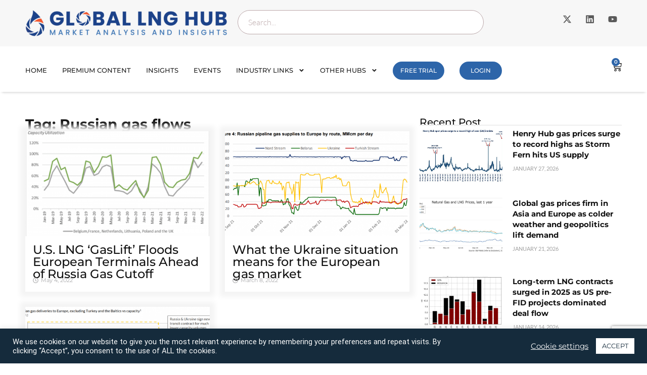

--- FILE ---
content_type: text/html; charset=UTF-8
request_url: https://globallnghub.com/tag/russian-gas-flows
body_size: 34316
content:
<!doctype html>
<html dir="ltr" lang="en-US" prefix="og: https://ogp.me/ns#">
<head>
	<meta charset="UTF-8">
	<meta name="viewport" content="width=device-width, initial-scale=1">
	<link rel="profile" href="https://gmpg.org/xfn/11">
	<title>Russian gas flows | Global LNG Hub</title>

		<!-- All in One SEO Pro 4.9.3 - aioseo.com -->
	<meta name="robots" content="max-image-preview:large" />
	<meta name="keywords" content="u.s. lng exports,russian gas flows,lng terminals,yamal gas,lng cargoes,lng pricing,ukraine,european gas market,european lng imports,ttf prices,european energy prices,european gas prices,energy crisis,russia,european gas imports,nordstream 2,ukraine gas transit" />
	<link rel="canonical" href="https://globallnghub.com/tag/russian-gas-flows" />
	<meta name="generator" content="All in One SEO Pro (AIOSEO) 4.9.3" />
		<meta property="og:locale" content="en_US" />
		<meta property="og:site_name" content="Global LNG Hub | LNG market analysis" />
		<meta property="og:type" content="article" />
		<meta property="og:title" content="Russian gas flows | Global LNG Hub" />
		<meta property="og:url" content="https://globallnghub.com/tag/russian-gas-flows" />
		<meta name="twitter:card" content="summary" />
		<meta name="twitter:title" content="Russian gas flows | Global LNG Hub" />
		<script type="application/ld+json" class="aioseo-schema">
			{"@context":"https:\/\/schema.org","@graph":[{"@type":"BreadcrumbList","@id":"https:\/\/globallnghub.com\/tag\/russian-gas-flows#breadcrumblist","itemListElement":[{"@type":"ListItem","@id":"https:\/\/globallnghub.com#listItem","position":1,"name":"Home","item":"https:\/\/globallnghub.com","nextItem":{"@type":"ListItem","@id":"https:\/\/globallnghub.com\/tag\/russian-gas-flows#listItem","name":"Russian gas flows"}},{"@type":"ListItem","@id":"https:\/\/globallnghub.com\/tag\/russian-gas-flows#listItem","position":2,"name":"Russian gas flows","previousItem":{"@type":"ListItem","@id":"https:\/\/globallnghub.com#listItem","name":"Home"}}]},{"@type":"CollectionPage","@id":"https:\/\/globallnghub.com\/tag\/russian-gas-flows#collectionpage","url":"https:\/\/globallnghub.com\/tag\/russian-gas-flows","name":"Russian gas flows | Global LNG Hub","inLanguage":"en-US","isPartOf":{"@id":"https:\/\/globallnghub.com\/#website"},"breadcrumb":{"@id":"https:\/\/globallnghub.com\/tag\/russian-gas-flows#breadcrumblist"}},{"@type":"Organization","@id":"https:\/\/globallnghub.com\/#organization","name":"Global LNG Hub","description":"LNG market analysis","url":"https:\/\/globallnghub.com\/","logo":{"@type":"ImageObject","url":"https:\/\/globallnghub.com\/wp-content\/uploads\/2025\/01\/1-01.png","@id":"https:\/\/globallnghub.com\/tag\/russian-gas-flows\/#organizationLogo","width":1809,"height":234,"caption":"LNG-HUB-Logo"},"image":{"@id":"https:\/\/globallnghub.com\/tag\/russian-gas-flows\/#organizationLogo"}},{"@type":"WebSite","@id":"https:\/\/globallnghub.com\/#website","url":"https:\/\/globallnghub.com\/","name":"Global LNG Hub","description":"LNG market analysis","inLanguage":"en-US","publisher":{"@id":"https:\/\/globallnghub.com\/#organization"}}]}
		</script>
		<!-- All in One SEO Pro -->

<link rel='dns-prefetch' href='//www.googletagmanager.com' />
<link rel="alternate" type="application/rss+xml" title="Global LNG Hub &raquo; Feed" href="https://globallnghub.com/feed" />
<link rel="alternate" type="application/rss+xml" title="Global LNG Hub &raquo; Comments Feed" href="https://globallnghub.com/comments/feed" />
<link rel="alternate" type="application/rss+xml" title="Global LNG Hub &raquo; Russian gas flows Tag Feed" href="https://globallnghub.com/tag/russian-gas-flows/feed" />
<style id='wp-img-auto-sizes-contain-inline-css'>
img:is([sizes=auto i],[sizes^="auto," i]){contain-intrinsic-size:3000px 1500px}
/*# sourceURL=wp-img-auto-sizes-contain-inline-css */
</style>
<style id='wp-emoji-styles-inline-css'>

	img.wp-smiley, img.emoji {
		display: inline !important;
		border: none !important;
		box-shadow: none !important;
		height: 1em !important;
		width: 1em !important;
		margin: 0 0.07em !important;
		vertical-align: -0.1em !important;
		background: none !important;
		padding: 0 !important;
	}
/*# sourceURL=wp-emoji-styles-inline-css */
</style>
<link rel='stylesheet' id='wp-block-library-css' href='https://globallnghub.com/wp-includes/css/dist/block-library/style.min.css?ver=6.9' media='all' />
<link rel='stylesheet' id='aioseo/css/src/vue/standalone/blocks/table-of-contents/global.scss-css' href='https://globallnghub.com/wp-content/plugins/all-in-one-seo-pack-pro/dist/Pro/assets/css/table-of-contents/global.e90f6d47.css?ver=4.9.3' media='all' />
<link rel='stylesheet' id='aioseo/css/src/vue/standalone/blocks/pro/recipe/global.scss-css' href='https://globallnghub.com/wp-content/plugins/all-in-one-seo-pack-pro/dist/Pro/assets/css/recipe/global.67a3275f.css?ver=4.9.3' media='all' />
<link rel='stylesheet' id='aioseo/css/src/vue/standalone/blocks/pro/product/global.scss-css' href='https://globallnghub.com/wp-content/plugins/all-in-one-seo-pack-pro/dist/Pro/assets/css/product/global.61066cfb.css?ver=4.9.3' media='all' />
<link rel='stylesheet' id='wc-memberships-blocks-css' href='https://globallnghub.com/wp-content/plugins/woocommerce-memberships/assets/css/blocks/wc-memberships-blocks.min.css?ver=1.27.5' media='all' />
<style id='global-styles-inline-css'>
:root{--wp--preset--aspect-ratio--square: 1;--wp--preset--aspect-ratio--4-3: 4/3;--wp--preset--aspect-ratio--3-4: 3/4;--wp--preset--aspect-ratio--3-2: 3/2;--wp--preset--aspect-ratio--2-3: 2/3;--wp--preset--aspect-ratio--16-9: 16/9;--wp--preset--aspect-ratio--9-16: 9/16;--wp--preset--color--black: #000000;--wp--preset--color--cyan-bluish-gray: #abb8c3;--wp--preset--color--white: #ffffff;--wp--preset--color--pale-pink: #f78da7;--wp--preset--color--vivid-red: #cf2e2e;--wp--preset--color--luminous-vivid-orange: #ff6900;--wp--preset--color--luminous-vivid-amber: #fcb900;--wp--preset--color--light-green-cyan: #7bdcb5;--wp--preset--color--vivid-green-cyan: #00d084;--wp--preset--color--pale-cyan-blue: #8ed1fc;--wp--preset--color--vivid-cyan-blue: #0693e3;--wp--preset--color--vivid-purple: #9b51e0;--wp--preset--gradient--vivid-cyan-blue-to-vivid-purple: linear-gradient(135deg,rgb(6,147,227) 0%,rgb(155,81,224) 100%);--wp--preset--gradient--light-green-cyan-to-vivid-green-cyan: linear-gradient(135deg,rgb(122,220,180) 0%,rgb(0,208,130) 100%);--wp--preset--gradient--luminous-vivid-amber-to-luminous-vivid-orange: linear-gradient(135deg,rgb(252,185,0) 0%,rgb(255,105,0) 100%);--wp--preset--gradient--luminous-vivid-orange-to-vivid-red: linear-gradient(135deg,rgb(255,105,0) 0%,rgb(207,46,46) 100%);--wp--preset--gradient--very-light-gray-to-cyan-bluish-gray: linear-gradient(135deg,rgb(238,238,238) 0%,rgb(169,184,195) 100%);--wp--preset--gradient--cool-to-warm-spectrum: linear-gradient(135deg,rgb(74,234,220) 0%,rgb(151,120,209) 20%,rgb(207,42,186) 40%,rgb(238,44,130) 60%,rgb(251,105,98) 80%,rgb(254,248,76) 100%);--wp--preset--gradient--blush-light-purple: linear-gradient(135deg,rgb(255,206,236) 0%,rgb(152,150,240) 100%);--wp--preset--gradient--blush-bordeaux: linear-gradient(135deg,rgb(254,205,165) 0%,rgb(254,45,45) 50%,rgb(107,0,62) 100%);--wp--preset--gradient--luminous-dusk: linear-gradient(135deg,rgb(255,203,112) 0%,rgb(199,81,192) 50%,rgb(65,88,208) 100%);--wp--preset--gradient--pale-ocean: linear-gradient(135deg,rgb(255,245,203) 0%,rgb(182,227,212) 50%,rgb(51,167,181) 100%);--wp--preset--gradient--electric-grass: linear-gradient(135deg,rgb(202,248,128) 0%,rgb(113,206,126) 100%);--wp--preset--gradient--midnight: linear-gradient(135deg,rgb(2,3,129) 0%,rgb(40,116,252) 100%);--wp--preset--font-size--small: 13px;--wp--preset--font-size--medium: 20px;--wp--preset--font-size--large: 36px;--wp--preset--font-size--x-large: 42px;--wp--preset--spacing--20: 0.44rem;--wp--preset--spacing--30: 0.67rem;--wp--preset--spacing--40: 1rem;--wp--preset--spacing--50: 1.5rem;--wp--preset--spacing--60: 2.25rem;--wp--preset--spacing--70: 3.38rem;--wp--preset--spacing--80: 5.06rem;--wp--preset--shadow--natural: 6px 6px 9px rgba(0, 0, 0, 0.2);--wp--preset--shadow--deep: 12px 12px 50px rgba(0, 0, 0, 0.4);--wp--preset--shadow--sharp: 6px 6px 0px rgba(0, 0, 0, 0.2);--wp--preset--shadow--outlined: 6px 6px 0px -3px rgb(255, 255, 255), 6px 6px rgb(0, 0, 0);--wp--preset--shadow--crisp: 6px 6px 0px rgb(0, 0, 0);}:root { --wp--style--global--content-size: 800px;--wp--style--global--wide-size: 1200px; }:where(body) { margin: 0; }.wp-site-blocks > .alignleft { float: left; margin-right: 2em; }.wp-site-blocks > .alignright { float: right; margin-left: 2em; }.wp-site-blocks > .aligncenter { justify-content: center; margin-left: auto; margin-right: auto; }:where(.wp-site-blocks) > * { margin-block-start: 24px; margin-block-end: 0; }:where(.wp-site-blocks) > :first-child { margin-block-start: 0; }:where(.wp-site-blocks) > :last-child { margin-block-end: 0; }:root { --wp--style--block-gap: 24px; }:root :where(.is-layout-flow) > :first-child{margin-block-start: 0;}:root :where(.is-layout-flow) > :last-child{margin-block-end: 0;}:root :where(.is-layout-flow) > *{margin-block-start: 24px;margin-block-end: 0;}:root :where(.is-layout-constrained) > :first-child{margin-block-start: 0;}:root :where(.is-layout-constrained) > :last-child{margin-block-end: 0;}:root :where(.is-layout-constrained) > *{margin-block-start: 24px;margin-block-end: 0;}:root :where(.is-layout-flex){gap: 24px;}:root :where(.is-layout-grid){gap: 24px;}.is-layout-flow > .alignleft{float: left;margin-inline-start: 0;margin-inline-end: 2em;}.is-layout-flow > .alignright{float: right;margin-inline-start: 2em;margin-inline-end: 0;}.is-layout-flow > .aligncenter{margin-left: auto !important;margin-right: auto !important;}.is-layout-constrained > .alignleft{float: left;margin-inline-start: 0;margin-inline-end: 2em;}.is-layout-constrained > .alignright{float: right;margin-inline-start: 2em;margin-inline-end: 0;}.is-layout-constrained > .aligncenter{margin-left: auto !important;margin-right: auto !important;}.is-layout-constrained > :where(:not(.alignleft):not(.alignright):not(.alignfull)){max-width: var(--wp--style--global--content-size);margin-left: auto !important;margin-right: auto !important;}.is-layout-constrained > .alignwide{max-width: var(--wp--style--global--wide-size);}body .is-layout-flex{display: flex;}.is-layout-flex{flex-wrap: wrap;align-items: center;}.is-layout-flex > :is(*, div){margin: 0;}body .is-layout-grid{display: grid;}.is-layout-grid > :is(*, div){margin: 0;}body{padding-top: 0px;padding-right: 0px;padding-bottom: 0px;padding-left: 0px;}a:where(:not(.wp-element-button)){text-decoration: underline;}:root :where(.wp-element-button, .wp-block-button__link){background-color: #32373c;border-width: 0;color: #fff;font-family: inherit;font-size: inherit;font-style: inherit;font-weight: inherit;letter-spacing: inherit;line-height: inherit;padding-top: calc(0.667em + 2px);padding-right: calc(1.333em + 2px);padding-bottom: calc(0.667em + 2px);padding-left: calc(1.333em + 2px);text-decoration: none;text-transform: inherit;}.has-black-color{color: var(--wp--preset--color--black) !important;}.has-cyan-bluish-gray-color{color: var(--wp--preset--color--cyan-bluish-gray) !important;}.has-white-color{color: var(--wp--preset--color--white) !important;}.has-pale-pink-color{color: var(--wp--preset--color--pale-pink) !important;}.has-vivid-red-color{color: var(--wp--preset--color--vivid-red) !important;}.has-luminous-vivid-orange-color{color: var(--wp--preset--color--luminous-vivid-orange) !important;}.has-luminous-vivid-amber-color{color: var(--wp--preset--color--luminous-vivid-amber) !important;}.has-light-green-cyan-color{color: var(--wp--preset--color--light-green-cyan) !important;}.has-vivid-green-cyan-color{color: var(--wp--preset--color--vivid-green-cyan) !important;}.has-pale-cyan-blue-color{color: var(--wp--preset--color--pale-cyan-blue) !important;}.has-vivid-cyan-blue-color{color: var(--wp--preset--color--vivid-cyan-blue) !important;}.has-vivid-purple-color{color: var(--wp--preset--color--vivid-purple) !important;}.has-black-background-color{background-color: var(--wp--preset--color--black) !important;}.has-cyan-bluish-gray-background-color{background-color: var(--wp--preset--color--cyan-bluish-gray) !important;}.has-white-background-color{background-color: var(--wp--preset--color--white) !important;}.has-pale-pink-background-color{background-color: var(--wp--preset--color--pale-pink) !important;}.has-vivid-red-background-color{background-color: var(--wp--preset--color--vivid-red) !important;}.has-luminous-vivid-orange-background-color{background-color: var(--wp--preset--color--luminous-vivid-orange) !important;}.has-luminous-vivid-amber-background-color{background-color: var(--wp--preset--color--luminous-vivid-amber) !important;}.has-light-green-cyan-background-color{background-color: var(--wp--preset--color--light-green-cyan) !important;}.has-vivid-green-cyan-background-color{background-color: var(--wp--preset--color--vivid-green-cyan) !important;}.has-pale-cyan-blue-background-color{background-color: var(--wp--preset--color--pale-cyan-blue) !important;}.has-vivid-cyan-blue-background-color{background-color: var(--wp--preset--color--vivid-cyan-blue) !important;}.has-vivid-purple-background-color{background-color: var(--wp--preset--color--vivid-purple) !important;}.has-black-border-color{border-color: var(--wp--preset--color--black) !important;}.has-cyan-bluish-gray-border-color{border-color: var(--wp--preset--color--cyan-bluish-gray) !important;}.has-white-border-color{border-color: var(--wp--preset--color--white) !important;}.has-pale-pink-border-color{border-color: var(--wp--preset--color--pale-pink) !important;}.has-vivid-red-border-color{border-color: var(--wp--preset--color--vivid-red) !important;}.has-luminous-vivid-orange-border-color{border-color: var(--wp--preset--color--luminous-vivid-orange) !important;}.has-luminous-vivid-amber-border-color{border-color: var(--wp--preset--color--luminous-vivid-amber) !important;}.has-light-green-cyan-border-color{border-color: var(--wp--preset--color--light-green-cyan) !important;}.has-vivid-green-cyan-border-color{border-color: var(--wp--preset--color--vivid-green-cyan) !important;}.has-pale-cyan-blue-border-color{border-color: var(--wp--preset--color--pale-cyan-blue) !important;}.has-vivid-cyan-blue-border-color{border-color: var(--wp--preset--color--vivid-cyan-blue) !important;}.has-vivid-purple-border-color{border-color: var(--wp--preset--color--vivid-purple) !important;}.has-vivid-cyan-blue-to-vivid-purple-gradient-background{background: var(--wp--preset--gradient--vivid-cyan-blue-to-vivid-purple) !important;}.has-light-green-cyan-to-vivid-green-cyan-gradient-background{background: var(--wp--preset--gradient--light-green-cyan-to-vivid-green-cyan) !important;}.has-luminous-vivid-amber-to-luminous-vivid-orange-gradient-background{background: var(--wp--preset--gradient--luminous-vivid-amber-to-luminous-vivid-orange) !important;}.has-luminous-vivid-orange-to-vivid-red-gradient-background{background: var(--wp--preset--gradient--luminous-vivid-orange-to-vivid-red) !important;}.has-very-light-gray-to-cyan-bluish-gray-gradient-background{background: var(--wp--preset--gradient--very-light-gray-to-cyan-bluish-gray) !important;}.has-cool-to-warm-spectrum-gradient-background{background: var(--wp--preset--gradient--cool-to-warm-spectrum) !important;}.has-blush-light-purple-gradient-background{background: var(--wp--preset--gradient--blush-light-purple) !important;}.has-blush-bordeaux-gradient-background{background: var(--wp--preset--gradient--blush-bordeaux) !important;}.has-luminous-dusk-gradient-background{background: var(--wp--preset--gradient--luminous-dusk) !important;}.has-pale-ocean-gradient-background{background: var(--wp--preset--gradient--pale-ocean) !important;}.has-electric-grass-gradient-background{background: var(--wp--preset--gradient--electric-grass) !important;}.has-midnight-gradient-background{background: var(--wp--preset--gradient--midnight) !important;}.has-small-font-size{font-size: var(--wp--preset--font-size--small) !important;}.has-medium-font-size{font-size: var(--wp--preset--font-size--medium) !important;}.has-large-font-size{font-size: var(--wp--preset--font-size--large) !important;}.has-x-large-font-size{font-size: var(--wp--preset--font-size--x-large) !important;}
:root :where(.wp-block-pullquote){font-size: 1.5em;line-height: 1.6;}
/*# sourceURL=global-styles-inline-css */
</style>
<link rel='stylesheet' id='cookie-law-info-css' href='https://globallnghub.com/wp-content/plugins/cookie-law-info/legacy/public/css/cookie-law-info-public.css?ver=3.3.9.1' media='all' />
<link rel='stylesheet' id='cookie-law-info-gdpr-css' href='https://globallnghub.com/wp-content/plugins/cookie-law-info/legacy/public/css/cookie-law-info-gdpr.css?ver=3.3.9.1' media='all' />
<link rel='stylesheet' id='woocommerce-layout-css' href='https://globallnghub.com/wp-content/plugins/woocommerce/assets/css/woocommerce-layout.css?ver=10.4.3' media='all' />
<link rel='stylesheet' id='woocommerce-smallscreen-css' href='https://globallnghub.com/wp-content/plugins/woocommerce/assets/css/woocommerce-smallscreen.css?ver=10.4.3' media='only screen and (max-width: 768px)' />
<link rel='stylesheet' id='woocommerce-general-css' href='https://globallnghub.com/wp-content/plugins/woocommerce/assets/css/woocommerce.css?ver=10.4.3' media='all' />
<style id='woocommerce-inline-inline-css'>
.woocommerce form .form-row .required { visibility: visible; }
/*# sourceURL=woocommerce-inline-inline-css */
</style>
<link rel='stylesheet' id='wc-memberships-frontend-css' href='https://globallnghub.com/wp-content/plugins/woocommerce-memberships/assets/css/frontend/wc-memberships-frontend.min.css?ver=1.27.5' media='all' />
<link rel='stylesheet' id='hello-elementor-css' href='https://globallnghub.com/wp-content/themes/hello-elementor/assets/css/reset.css?ver=3.4.6' media='all' />
<link rel='stylesheet' id='hello-elementor-theme-style-css' href='https://globallnghub.com/wp-content/themes/hello-elementor/assets/css/theme.css?ver=3.4.6' media='all' />
<link rel='stylesheet' id='hello-elementor-header-footer-css' href='https://globallnghub.com/wp-content/themes/hello-elementor/assets/css/header-footer.css?ver=3.4.6' media='all' />
<link rel='stylesheet' id='elementor-frontend-css' href='https://globallnghub.com/wp-content/plugins/elementor/assets/css/frontend.min.css?ver=3.34.3' media='all' />
<link rel='stylesheet' id='widget-image-css' href='https://globallnghub.com/wp-content/plugins/elementor/assets/css/widget-image.min.css?ver=3.34.3' media='all' />
<link rel='stylesheet' id='widget-search-css' href='https://globallnghub.com/wp-content/plugins/elementor-pro/assets/css/widget-search.min.css?ver=3.34.3' media='all' />
<link rel='stylesheet' id='widget-social-icons-css' href='https://globallnghub.com/wp-content/plugins/elementor/assets/css/widget-social-icons.min.css?ver=3.34.3' media='all' />
<link rel='stylesheet' id='e-apple-webkit-css' href='https://globallnghub.com/wp-content/plugins/elementor/assets/css/conditionals/apple-webkit.min.css?ver=3.34.3' media='all' />
<link rel='stylesheet' id='widget-nav-menu-css' href='https://globallnghub.com/wp-content/plugins/elementor-pro/assets/css/widget-nav-menu.min.css?ver=3.34.3' media='all' />
<link rel='stylesheet' id='widget-woocommerce-menu-cart-css' href='https://globallnghub.com/wp-content/plugins/elementor-pro/assets/css/widget-woocommerce-menu-cart.min.css?ver=3.34.3' media='all' />
<link rel='stylesheet' id='e-sticky-css' href='https://globallnghub.com/wp-content/plugins/elementor-pro/assets/css/modules/sticky.min.css?ver=3.34.3' media='all' />
<link rel='stylesheet' id='widget-off-canvas-css' href='https://globallnghub.com/wp-content/plugins/elementor-pro/assets/css/widget-off-canvas.min.css?ver=3.34.3' media='all' />
<link rel='stylesheet' id='widget-heading-css' href='https://globallnghub.com/wp-content/plugins/elementor/assets/css/widget-heading.min.css?ver=3.34.3' media='all' />
<link rel='stylesheet' id='widget-icon-list-css' href='https://globallnghub.com/wp-content/plugins/elementor/assets/css/widget-icon-list.min.css?ver=3.34.3' media='all' />
<link rel='stylesheet' id='widget-posts-css' href='https://globallnghub.com/wp-content/plugins/elementor-pro/assets/css/widget-posts.min.css?ver=3.34.3' media='all' />
<link rel='stylesheet' id='widget-loop-common-css' href='https://globallnghub.com/wp-content/plugins/elementor-pro/assets/css/widget-loop-common.min.css?ver=3.34.3' media='all' />
<link rel='stylesheet' id='widget-loop-grid-css' href='https://globallnghub.com/wp-content/plugins/elementor-pro/assets/css/widget-loop-grid.min.css?ver=3.34.3' media='all' />
<link rel='stylesheet' id='widget-divider-css' href='https://globallnghub.com/wp-content/plugins/elementor/assets/css/widget-divider.min.css?ver=3.34.3' media='all' />
<link rel='stylesheet' id='elementor-post-9309-css' href='https://globallnghub.com/wp-content/uploads/elementor/css/post-9309.css?ver=1769493335' media='all' />
<link rel='stylesheet' id='elementor-post-18017-css' href='https://globallnghub.com/wp-content/uploads/elementor/css/post-18017.css?ver=1769493336' media='all' />
<link rel='stylesheet' id='elementor-post-18023-css' href='https://globallnghub.com/wp-content/uploads/elementor/css/post-18023.css?ver=1769493336' media='all' />
<link rel='stylesheet' id='elementor-post-18042-css' href='https://globallnghub.com/wp-content/uploads/elementor/css/post-18042.css?ver=1769493360' media='all' />
<link rel='stylesheet' id='elementor-gf-local-roboto-css' href='https://globallnghub.com/wp-content/uploads/elementor/google-fonts/css/roboto.css?ver=1750228068' media='all' />
<link rel='stylesheet' id='elementor-gf-local-robotoslab-css' href='https://globallnghub.com/wp-content/uploads/elementor/google-fonts/css/robotoslab.css?ver=1750228077' media='all' />
<link rel='stylesheet' id='elementor-gf-local-lato-css' href='https://globallnghub.com/wp-content/uploads/elementor/google-fonts/css/lato.css?ver=1750228104' media='all' />
<link rel='stylesheet' id='elementor-gf-local-montserrat-css' href='https://globallnghub.com/wp-content/uploads/elementor/google-fonts/css/montserrat.css?ver=1750228252' media='all' />
<script src="https://globallnghub.com/wp-includes/js/jquery/jquery.min.js?ver=3.7.1" id="jquery-core-js"></script>
<script src="https://globallnghub.com/wp-includes/js/jquery/jquery-migrate.min.js?ver=3.4.1" id="jquery-migrate-js"></script>
<script id="cookie-law-info-js-extra">
var Cli_Data = {"nn_cookie_ids":[],"cookielist":[],"non_necessary_cookies":[],"ccpaEnabled":"","ccpaRegionBased":"","ccpaBarEnabled":"","strictlyEnabled":["necessary","obligatoire"],"ccpaType":"gdpr","js_blocking":"1","custom_integration":"","triggerDomRefresh":"","secure_cookies":""};
var cli_cookiebar_settings = {"animate_speed_hide":"500","animate_speed_show":"500","background":"#152b3c","border":"#b1a6a6c2","border_on":"","button_1_button_colour":"#ffffff","button_1_button_hover":"#cccccc","button_1_link_colour":"#152b3c","button_1_as_button":"1","button_1_new_win":"","button_2_button_colour":"#333","button_2_button_hover":"#292929","button_2_link_colour":"#ffffff","button_2_as_button":"","button_2_hidebar":"","button_3_button_colour":"#3566bb","button_3_button_hover":"#2a5296","button_3_link_colour":"#fff","button_3_as_button":"1","button_3_new_win":"","button_4_button_colour":"#000","button_4_button_hover":"#000000","button_4_link_colour":"#ffffff","button_4_as_button":"","button_7_button_colour":"#61a229","button_7_button_hover":"#4e8221","button_7_link_colour":"#fff","button_7_as_button":"1","button_7_new_win":"","font_family":"inherit","header_fix":"","notify_animate_hide":"1","notify_animate_show":"","notify_div_id":"#cookie-law-info-bar","notify_position_horizontal":"right","notify_position_vertical":"bottom","scroll_close":"","scroll_close_reload":"","accept_close_reload":"","reject_close_reload":"","showagain_tab":"","showagain_background":"#fff","showagain_border":"#000","showagain_div_id":"#cookie-law-info-again","showagain_x_position":"100px","text":"#ffffff","show_once_yn":"","show_once":"10000","logging_on":"","as_popup":"","popup_overlay":"1","bar_heading_text":"","cookie_bar_as":"banner","popup_showagain_position":"bottom-right","widget_position":"left"};
var log_object = {"ajax_url":"https://globallnghub.com/wp-admin/admin-ajax.php"};
//# sourceURL=cookie-law-info-js-extra
</script>
<script src="https://globallnghub.com/wp-content/plugins/cookie-law-info/legacy/public/js/cookie-law-info-public.js?ver=3.3.9.1" id="cookie-law-info-js"></script>
<script src="https://globallnghub.com/wp-content/plugins/woocommerce/assets/js/jquery-blockui/jquery.blockUI.min.js?ver=2.7.0-wc.10.4.3" id="wc-jquery-blockui-js" data-wp-strategy="defer"></script>
<script id="wc-add-to-cart-js-extra">
var wc_add_to_cart_params = {"ajax_url":"/wp-admin/admin-ajax.php","wc_ajax_url":"/?wc-ajax=%%endpoint%%","i18n_view_cart":"View cart","cart_url":"https://globallnghub.com/cart","is_cart":"","cart_redirect_after_add":"no"};
//# sourceURL=wc-add-to-cart-js-extra
</script>
<script src="https://globallnghub.com/wp-content/plugins/woocommerce/assets/js/frontend/add-to-cart.min.js?ver=10.4.3" id="wc-add-to-cart-js" defer data-wp-strategy="defer"></script>
<script src="https://globallnghub.com/wp-content/plugins/woocommerce/assets/js/js-cookie/js.cookie.min.js?ver=2.1.4-wc.10.4.3" id="wc-js-cookie-js" data-wp-strategy="defer"></script>
<script id="wc-cart-fragments-js-extra">
var wc_cart_fragments_params = {"ajax_url":"/wp-admin/admin-ajax.php","wc_ajax_url":"/?wc-ajax=%%endpoint%%","cart_hash_key":"wc_cart_hash_109eb5c064a954cdc41804a99b960e1f","fragment_name":"wc_fragments_109eb5c064a954cdc41804a99b960e1f","request_timeout":"5000"};
//# sourceURL=wc-cart-fragments-js-extra
</script>
<script src="https://globallnghub.com/wp-content/plugins/woocommerce/assets/js/frontend/cart-fragments.min.js?ver=10.4.3" id="wc-cart-fragments-js" defer data-wp-strategy="defer"></script>

<!-- Google tag (gtag.js) snippet added by Site Kit -->
<!-- Google Analytics snippet added by Site Kit -->
<script src="https://www.googletagmanager.com/gtag/js?id=GT-MQDWLVCX" id="google_gtagjs-js" async></script>
<script id="google_gtagjs-js-after">
window.dataLayer = window.dataLayer || [];function gtag(){dataLayer.push(arguments);}
gtag("set","linker",{"domains":["globallnghub.com"]});
gtag("js", new Date());
gtag("set", "developer_id.dZTNiMT", true);
gtag("config", "GT-MQDWLVCX");
 window._googlesitekit = window._googlesitekit || {}; window._googlesitekit.throttledEvents = []; window._googlesitekit.gtagEvent = (name, data) => { var key = JSON.stringify( { name, data } ); if ( !! window._googlesitekit.throttledEvents[ key ] ) { return; } window._googlesitekit.throttledEvents[ key ] = true; setTimeout( () => { delete window._googlesitekit.throttledEvents[ key ]; }, 5 ); gtag( "event", name, { ...data, event_source: "site-kit" } ); }; 
//# sourceURL=google_gtagjs-js-after
</script>
<link rel="https://api.w.org/" href="https://globallnghub.com/wp-json/" /><link rel="alternate" title="JSON" type="application/json" href="https://globallnghub.com/wp-json/wp/v2/tags/2451" /><link rel="EditURI" type="application/rsd+xml" title="RSD" href="https://globallnghub.com/xmlrpc.php?rsd" />
<meta name="generator" content="Site Kit by Google 1.171.0" /><script>  var el_i13_login_captcha=null; var el_i13_register_captcha=null; </script>	<noscript><style>.woocommerce-product-gallery{ opacity: 1 !important; }</style></noscript>
	<script type="text/javascript" src="https://cdn.brevo.com/js/sdk-loader.js" async></script><script type="text/javascript">
            window.Brevo = window.Brevo || [];
            window.Brevo.push(["init", {
                client_key: "cu4kq9md30zvckcsdy8mi",
                email_id: "",
                push: {
                    customDomain: "https://globallnghub.com\/wp-content\/plugins\/woocommerce-sendinblue-newsletter-subscription\/"
                }
            }]);
        </script><noscript><style>.lazyload[data-src]{display:none !important;}</style></noscript><style>.lazyload{background-image:none !important;}.lazyload:before{background-image:none !important;}</style><link rel="icon" href="https://globallnghub.com/wp-content/uploads/2025/01/4-1-75x75.png" sizes="32x32" />
<link rel="icon" href="https://globallnghub.com/wp-content/uploads/2025/01/4-1.png" sizes="192x192" />
<link rel="apple-touch-icon" href="https://globallnghub.com/wp-content/uploads/2025/01/4-1.png" />
<meta name="msapplication-TileImage" content="https://globallnghub.com/wp-content/uploads/2025/01/4-1.png" />
		<style id="wp-custom-css">
			h1, h2, h3, h4, h5, h6, a
{
	font-family: "Montserrat", Sans-serif !important;
}

p
{
	font-family: "Lato", Sans-serif !important;
}

.single-report-presentation .wc-memberships-content-restricted-message
{
background: #2d65a9 !important;
    color: white !important;
	font-weight: bold;
    text-align: center !important;
    margin-top: 0px !important; 
    font-weight: normal;
	padding: 20px !important;
}
.single-report-presentation .wc-memberships-content-restricted-message a
{
    background: white;
    padding-left: 25px;
    padding-right: 25px;
    padding-top: 3px;
    padding-bottom: 3px;
    margin-left: 5px;
    color: #2d65a9 ;
    margin-right: 5px;
    line-height: 55px !important;
	
    font-size: 15px !important;
    border-radius: 10px;
}

.single-report-presentation  #login-client
{
	line-height: 10px !important;
}

.single-report-presentation .top-text:after {  content: ' '; display: block; }

 .report-presentation .elementor-post__excerpt p
{
	background: #121FCF;
    background: linear-gradient(to bottom, #333 0%, #fff 100%);
-webkit-background-clip: text;
-webkit-text-fill-color: transparent; 
} 

.member-logged-in .report-presentation .elementor-post__excerpt p
{
	    background: unset;
    -webkit-background-clip: unset;
    -webkit-text-fill-color: unset;
}

.report-presentation .wc-memberships-content-restricted-message
{
	background: #2d65a9 !important;
    color: white !important;
	font-weight: bold;
    text-align: center !important;
    margin-top: 0px !important; 
    font-weight: normal;
	padding: 20px !important;
}
.report-presentation .wc-memberships-content-restricted-message a {
    background: white;
    padding-left: 25px;
    padding-right: 25px;
    padding-top: 3px;
    padding-bottom: 3px;
    margin-left: 5px;
    color: #2d65a9 ;
    margin-right: 5px;
    font-size: 15px !important;
    border-radius: 10px;
}

a#login-client {
    font-size: 12px !important;
    background: none !important;
    text-decoration: underline;
	color : white;
}


.bscribe-btnn a
{
background-color: #2d65a9!important;
border-radius: 40px!important;
padding: 0 15px!important;
height: 36px!important;
line-height: 36px!important;
font-size: 12px!important;
font-weight: 500!important;
color: #fff!important;
margin-top: 10px!important;
}

.user-dash1{
display:none!important;
}
.loginreg{
display:inline-block!important;
}
.logged-in .user-dash1{
display:inline-block!important;
}
.logged-in .loginreg{
display:none!important;
} 
.user-dash1>a
{
background-color: #2d65a9!important;
border-radius: 40px!important;
padding: 0 15px!important;
height: 36px!important;
line-height: 36px!important;
font-size: 12px!important;
font-weight: 500!important;
color: #fff!important;
margin-top: 10px!important;
}
.loginreg>a
{
background-color: #2d65a9!important;
border-radius: 40px!important;
padding: 0 22px!important;
height: 36px!important;
line-height: 36px!important;
font-size: 12px!important;
font-weight: 500!important;
color: #fff!important;
margin-top: 10px!important;
}

.bscribe-btnn
{
	width: fit-content !important;
}

.single-industry-link form [type=submit]
 {
    background-color: #2D65A9;
    color: #fff;
    text-decoration: none;
}


.single-industry-link form [type=submit]:hover
 {
    background-color: #2D65A9;
    color: #fff;
    text-decoration: none;
}

.woocommerce-message .button.wc-forward {
    display: none !important;
}

.woocommerce-error .button.wc-forward {
    display: none !important;
}

/* Remove WooCommerce info icon for restricted messages */
.woocommerce-info.wc-memberships-restriction-message::before {
    content: none !important;
}

.archive .woocommerce
{
	display: none;
}

li, ol, ul {
    
    margin-block-end: revert;
}

.access-restricted .woocommerce-info
 {
    border-top-color: unset !important;
}		</style>
		</head>
<body class="archive tag tag-russian-gas-flows tag-2451 wp-embed-responsive wp-theme-hello-elementor wp-child-theme-hello-elementor-child theme-hello-elementor woocommerce-no-js hello-elementor-default elementor-page-18042 elementor-default elementor-template-full-width elementor-kit-9309">


<a class="skip-link screen-reader-text" href="#content">Skip to content</a>

		<header data-elementor-type="header" data-elementor-id="18017" class="elementor elementor-18017 elementor-location-header" data-elementor-post-type="elementor_library">
			<div class="elementor-element elementor-element-96add69 elementor-hidden-tablet elementor-hidden-mobile e-flex e-con-boxed e-con e-parent" data-id="96add69" data-element_type="container" data-settings="{&quot;background_background&quot;:&quot;classic&quot;}">
					<div class="e-con-inner">
		<div class="elementor-element elementor-element-21b0f69 e-con-full e-flex e-con e-child" data-id="21b0f69" data-element_type="container">
				<div class="elementor-element elementor-element-9024ec4 elementor-widget elementor-widget-image" data-id="9024ec4" data-element_type="widget" data-widget_type="image.default">
				<div class="elementor-widget-container">
																<a href="https://globallnghub.com/">
							<img width="1809" height="234" src="[data-uri]" class="attachment-full size-full wp-image-16771 lazyload" alt="LNG-HUB-Logo"   title="1-01 | Global LNG Hub" data-src="https://globallnghub.com/wp-content/uploads/2025/01/1-01.png" decoding="async" data-srcset="https://globallnghub.com/wp-content/uploads/2025/01/1-01.png 1809w, https://globallnghub.com/wp-content/uploads/2025/01/1-01-300x39.png 300w, https://globallnghub.com/wp-content/uploads/2025/01/1-01-1024x132.png 1024w, https://globallnghub.com/wp-content/uploads/2025/01/1-01-768x99.png 768w, https://globallnghub.com/wp-content/uploads/2025/01/1-01-1536x199.png 1536w, https://globallnghub.com/wp-content/uploads/2025/01/1-01-600x78.png 600w, https://globallnghub.com/wp-content/uploads/2025/01/1-01-750x97.png 750w, https://globallnghub.com/wp-content/uploads/2025/01/1-01-1140x147.png 1140w" data-sizes="auto" data-eio-rwidth="1809" data-eio-rheight="234" /><noscript><img width="1809" height="234" src="https://globallnghub.com/wp-content/uploads/2025/01/1-01.png" class="attachment-full size-full wp-image-16771" alt="LNG-HUB-Logo" srcset="https://globallnghub.com/wp-content/uploads/2025/01/1-01.png 1809w, https://globallnghub.com/wp-content/uploads/2025/01/1-01-300x39.png 300w, https://globallnghub.com/wp-content/uploads/2025/01/1-01-1024x132.png 1024w, https://globallnghub.com/wp-content/uploads/2025/01/1-01-768x99.png 768w, https://globallnghub.com/wp-content/uploads/2025/01/1-01-1536x199.png 1536w, https://globallnghub.com/wp-content/uploads/2025/01/1-01-600x78.png 600w, https://globallnghub.com/wp-content/uploads/2025/01/1-01-750x97.png 750w, https://globallnghub.com/wp-content/uploads/2025/01/1-01-1140x147.png 1140w" sizes="(max-width: 1809px) 100vw, 1809px" title="1-01 | Global LNG Hub" data-eio="l" /></noscript>								</a>
															</div>
				</div>
				</div>
		<div class="elementor-element elementor-element-6bc1bfb e-con-full e-flex e-con e-child" data-id="6bc1bfb" data-element_type="container">
				<div class="elementor-element elementor-element-7f66770 elementor-widget elementor-widget-search" data-id="7f66770" data-element_type="widget" data-settings="{&quot;submit_trigger&quot;:&quot;both&quot;,&quot;live_results&quot;:&quot;yes&quot;,&quot;template_id&quot;:&quot;18045&quot;,&quot;minimum_search_characters&quot;:3,&quot;pagination_type_options&quot;:&quot;none&quot;,&quot;results_is_dropdown_width&quot;:&quot;search_field&quot;}" data-widget_type="search.default">
				<div class="elementor-widget-container">
							<search class="e-search hidden" role="search">
			<form class="e-search-form" action="https://globallnghub.com" method="get">

				
				<label class="e-search-label" for="search-7f66770">
					<span class="elementor-screen-only">
						Search					</span>
									</label>

				<div class="e-search-input-wrapper">
					<input id="search-7f66770" placeholder="Search..." class="e-search-input" type="search" name="s" value="" autocomplete="off" role="combobox" aria-autocomplete="list" aria-expanded="false" aria-controls="results-7f66770" aria-haspopup="listbox">
															<output id="results-7f66770" class="e-search-results-container hide-loader" aria-live="polite" aria-atomic="true" aria-label="Results for search" tabindex="0">
						<div class="e-search-results"></div>
									<div class="e-search-loader">
				<svg xmlns="http://www.w3.org/2000/svg" viewBox="0 0 28 28">
					<path fill-rule="evenodd" d="M14 .188c.587 0 1.063.475 1.063 1.062V5.5a1.063 1.063 0 0 1-2.126 0V1.25c0-.587.476-1.063 1.063-1.063ZM4.182 4.181a1.063 1.063 0 0 1 1.503 0L8.73 7.228A1.062 1.062 0 1 1 7.228 8.73L4.182 5.685a1.063 1.063 0 0 1 0-1.503Zm19.636 0a1.063 1.063 0 0 1 0 1.503L20.772 8.73a1.062 1.062 0 1 1-1.502-1.502l3.045-3.046a1.063 1.063 0 0 1 1.503 0ZM.188 14c0-.587.475-1.063 1.062-1.063H5.5a1.063 1.063 0 0 1 0 2.126H1.25A1.063 1.063 0 0 1 .187 14Zm21.25 0c0-.587.475-1.063 1.062-1.063h4.25a1.063 1.063 0 0 1 0 2.126H22.5A1.063 1.063 0 0 1 21.437 14ZM8.73 19.27a1.062 1.062 0 0 1 0 1.502l-3.045 3.046a1.063 1.063 0 0 1-1.503-1.503l3.046-3.046a1.063 1.063 0 0 1 1.502 0Zm10.54 0a1.063 1.063 0 0 1 1.502 0l3.046 3.045a1.063 1.063 0 0 1-1.503 1.503l-3.046-3.046a1.063 1.063 0 0 1 0-1.502ZM14 21.438c.587 0 1.063.475 1.063 1.062v4.25a1.063 1.063 0 0 1-2.126 0V22.5c0-.587.476-1.063 1.063-1.063Z"/>
				</svg>
			</div>
								</output>
									</div>
				
				
				<button class="e-search-submit  " type="submit" aria-label="Search">
					<svg aria-hidden="true" class="e-font-icon-svg e-fas-search" viewBox="0 0 512 512" xmlns="http://www.w3.org/2000/svg"><path d="M505 442.7L405.3 343c-4.5-4.5-10.6-7-17-7H372c27.6-35.3 44-79.7 44-128C416 93.1 322.9 0 208 0S0 93.1 0 208s93.1 208 208 208c48.3 0 92.7-16.4 128-44v16.3c0 6.4 2.5 12.5 7 17l99.7 99.7c9.4 9.4 24.6 9.4 33.9 0l28.3-28.3c9.4-9.4 9.4-24.6.1-34zM208 336c-70.7 0-128-57.2-128-128 0-70.7 57.2-128 128-128 70.7 0 128 57.2 128 128 0 70.7-57.2 128-128 128z"></path></svg>
									</button>
				<input type="hidden" name="e_search_props" value="7f66770-18017">
			</form>
		</search>
						</div>
				</div>
				</div>
		<div class="elementor-element elementor-element-62e5d4e e-con-full e-flex e-con e-child" data-id="62e5d4e" data-element_type="container">
				<div class="elementor-element elementor-element-d3c7979 e-grid-align-right e-grid-align-mobile-left elementor-shape-rounded elementor-grid-0 elementor-widget elementor-widget-social-icons" data-id="d3c7979" data-element_type="widget" data-widget_type="social-icons.default">
				<div class="elementor-widget-container">
							<div class="elementor-social-icons-wrapper elementor-grid" role="list">
							<span class="elementor-grid-item" role="listitem">
					<a class="elementor-icon elementor-social-icon elementor-social-icon-x-twitter elementor-repeater-item-928cdf3" href="https://x.com/global_lng" target="_blank">
						<span class="elementor-screen-only">X-twitter</span>
						<svg aria-hidden="true" class="e-font-icon-svg e-fab-x-twitter" viewBox="0 0 512 512" xmlns="http://www.w3.org/2000/svg"><path d="M389.2 48h70.6L305.6 224.2 487 464H345L233.7 318.6 106.5 464H35.8L200.7 275.5 26.8 48H172.4L272.9 180.9 389.2 48zM364.4 421.8h39.1L151.1 88h-42L364.4 421.8z"></path></svg>					</a>
				</span>
							<span class="elementor-grid-item" role="listitem">
					<a class="elementor-icon elementor-social-icon elementor-social-icon-linkedin elementor-repeater-item-faf4933" href="https://www.linkedin.com/in/michael-aaron-a2876214/" target="_blank">
						<span class="elementor-screen-only">Linkedin</span>
						<svg aria-hidden="true" class="e-font-icon-svg e-fab-linkedin" viewBox="0 0 448 512" xmlns="http://www.w3.org/2000/svg"><path d="M416 32H31.9C14.3 32 0 46.5 0 64.3v383.4C0 465.5 14.3 480 31.9 480H416c17.6 0 32-14.5 32-32.3V64.3c0-17.8-14.4-32.3-32-32.3zM135.4 416H69V202.2h66.5V416zm-33.2-243c-21.3 0-38.5-17.3-38.5-38.5S80.9 96 102.2 96c21.2 0 38.5 17.3 38.5 38.5 0 21.3-17.2 38.5-38.5 38.5zm282.1 243h-66.4V312c0-24.8-.5-56.7-34.5-56.7-34.6 0-39.9 27-39.9 54.9V416h-66.4V202.2h63.7v29.2h.9c8.9-16.8 30.6-34.5 62.9-34.5 67.2 0 79.7 44.3 79.7 101.9V416z"></path></svg>					</a>
				</span>
							<span class="elementor-grid-item" role="listitem">
					<a class="elementor-icon elementor-social-icon elementor-social-icon-youtube elementor-repeater-item-90d513f" href="https://www.youtube.com/playlist?list=PLBcNFFjNqIUUlQwiahgchlgQi4tP3Ot7I" target="_blank">
						<span class="elementor-screen-only">Youtube</span>
						<svg aria-hidden="true" class="e-font-icon-svg e-fab-youtube" viewBox="0 0 576 512" xmlns="http://www.w3.org/2000/svg"><path d="M549.655 124.083c-6.281-23.65-24.787-42.276-48.284-48.597C458.781 64 288 64 288 64S117.22 64 74.629 75.486c-23.497 6.322-42.003 24.947-48.284 48.597-11.412 42.867-11.412 132.305-11.412 132.305s0 89.438 11.412 132.305c6.281 23.65 24.787 41.5 48.284 47.821C117.22 448 288 448 288 448s170.78 0 213.371-11.486c23.497-6.321 42.003-24.171 48.284-47.821 11.412-42.867 11.412-132.305 11.412-132.305s0-89.438-11.412-132.305zm-317.51 213.508V175.185l142.739 81.205-142.739 81.201z"></path></svg>					</a>
				</span>
					</div>
						</div>
				</div>
				</div>
					</div>
				</div>
		<div class="elementor-element elementor-element-04086fe elementor-hidden-tablet elementor-hidden-mobile e-flex e-con-boxed e-con e-parent" data-id="04086fe" data-element_type="container" data-settings="{&quot;background_background&quot;:&quot;classic&quot;,&quot;sticky&quot;:&quot;top&quot;,&quot;sticky_on&quot;:[&quot;desktop&quot;],&quot;sticky_offset&quot;:0,&quot;sticky_effects_offset&quot;:0,&quot;sticky_anchor_link_offset&quot;:0}">
					<div class="e-con-inner">
		<div class="elementor-element elementor-element-70a32f1 e-con-full e-flex e-con e-child" data-id="70a32f1" data-element_type="container">
				<div class="elementor-element elementor-element-3472e52 elementor-nav-menu--stretch elementor-nav-menu--dropdown-tablet elementor-nav-menu__text-align-aside elementor-nav-menu--toggle elementor-nav-menu--burger elementor-widget elementor-widget-nav-menu" data-id="3472e52" data-element_type="widget" data-settings="{&quot;submenu_icon&quot;:{&quot;value&quot;:&quot;&lt;svg aria-hidden=\&quot;true\&quot; class=\&quot;e-font-icon-svg e-fas-angle-down\&quot; viewBox=\&quot;0 0 320 512\&quot; xmlns=\&quot;http:\/\/www.w3.org\/2000\/svg\&quot;&gt;&lt;path d=\&quot;M143 352.3L7 216.3c-9.4-9.4-9.4-24.6 0-33.9l22.6-22.6c9.4-9.4 24.6-9.4 33.9 0l96.4 96.4 96.4-96.4c9.4-9.4 24.6-9.4 33.9 0l22.6 22.6c9.4 9.4 9.4 24.6 0 33.9l-136 136c-9.2 9.4-24.4 9.4-33.8 0z\&quot;&gt;&lt;\/path&gt;&lt;\/svg&gt;&quot;,&quot;library&quot;:&quot;fa-solid&quot;},&quot;full_width&quot;:&quot;stretch&quot;,&quot;layout&quot;:&quot;horizontal&quot;,&quot;toggle&quot;:&quot;burger&quot;}" data-widget_type="nav-menu.default">
				<div class="elementor-widget-container">
								<nav aria-label="Menu" class="elementor-nav-menu--main elementor-nav-menu__container elementor-nav-menu--layout-horizontal e--pointer-none">
				<ul id="menu-1-3472e52" class="elementor-nav-menu"><li class="menu-item menu-item-type-post_type menu-item-object-page menu-item-home menu-item-18137"><a href="https://globallnghub.com/" class="elementor-item">Home</a></li>
<li class="menu-item menu-item-type-post_type menu-item-object-page menu-item-15663"><a href="https://globallnghub.com/reports-presentations" class="elementor-item">Premium Content</a></li>
<li class="menu-item menu-item-type-post_type menu-item-object-page menu-item-1968"><a href="https://globallnghub.com/blog" class="elementor-item">INSIGHTS</a></li>
<li class="menu-item menu-item-type-post_type menu-item-object-page menu-item-260"><a href="https://globallnghub.com/events" class="elementor-item">Events</a></li>
<li class="menu-item menu-item-type-post_type menu-item-object-page menu-item-has-children menu-item-15672"><a href="https://globallnghub.com/industry-links" class="elementor-item">Industry Links</a>
<ul class="sub-menu elementor-nav-menu--dropdown">
	<li class="menu-item menu-item-type-taxonomy menu-item-object-links-category menu-item-2510"><a href="https://globallnghub.com/links-category/lng-industry-association" class="elementor-sub-item">LNG Industry Association</a></li>
	<li class="menu-item menu-item-type-taxonomy menu-item-object-links-category menu-item-2511"><a href="https://globallnghub.com/links-category/lng-market-advisors" class="elementor-sub-item">LNG Market Advisors</a></li>
	<li class="menu-item menu-item-type-taxonomy menu-item-object-links-category menu-item-3859"><a href="https://globallnghub.com/links-category/government-body" class="elementor-sub-item">Government Body</a></li>
	<li class="menu-item menu-item-type-taxonomy menu-item-object-links-category menu-item-2512"><a href="https://globallnghub.com/links-category/lng-market-information" class="elementor-sub-item">LNG Market Information</a></li>
	<li class="menu-item menu-item-type-taxonomy menu-item-object-links-category menu-item-3872"><a href="https://globallnghub.com/links-category/lng-legal-advisors" class="elementor-sub-item">LNG Legal Advisors</a></li>
	<li class="menu-item menu-item-type-taxonomy menu-item-object-links-category menu-item-2513"><a href="https://globallnghub.com/links-category/lng-research-institute" class="elementor-sub-item">LNG Research Institute</a></li>
	<li class="menu-item menu-item-type-taxonomy menu-item-object-links-category menu-item-2514"><a href="https://globallnghub.com/links-category/lng-training-education" class="elementor-sub-item">LNG Training &amp; Education</a></li>
</ul>
</li>
<li class="menu-item menu-item-type-custom menu-item-object-custom menu-item-has-children menu-item-6416"><a href="#" class="elementor-item elementor-item-anchor">Other Hubs</a>
<ul class="sub-menu elementor-nav-menu--dropdown">
	<li class="menu-item menu-item-type-custom menu-item-object-custom menu-item-6417"><a target="_blank" href="https://globalmaritimehub.com/" class="elementor-sub-item">GLOBAL MARITIME HUB</a></li>
	<li class="menu-item menu-item-type-custom menu-item-object-custom menu-item-6418"><a target="_blank" href="https://www.europeangashub.com/" class="elementor-sub-item">EUROPEAN GAS HUB</a></li>
	<li class="menu-item menu-item-type-custom menu-item-object-custom menu-item-6419"><a target="_blank" href="https://thecoalhub.com/" class="elementor-sub-item">THE COAL HUB</a></li>
	<li class="menu-item menu-item-type-custom menu-item-object-custom menu-item-12163"><a target="_blank" href="https://globalhydrogenhub.com/" class="elementor-sub-item">GLOBAL HYDROGEN HUB</a></li>
	<li class="menu-item menu-item-type-custom menu-item-object-custom menu-item-16948"><a target="_blank" href="https://globalmineralshub.com/" class="elementor-sub-item">GLOBAL MINERALS HUB</a></li>
</ul>
</li>
<li class="bscribe-btnn menu-item menu-item-type-post_type menu-item-object-page menu-item-12603"><a href="https://globallnghub.com/subscribe" class="elementor-item">FREE TRIAL</a></li>
<li class="user-dash1 menu-item menu-item-type-post_type menu-item-object-page menu-item-6570"><a href="https://globallnghub.com/my-account" class="elementor-item">My account</a></li>
<li class="loginreg menu-item menu-item-type-post_type menu-item-object-page menu-item-6571"><a href="https://globallnghub.com/my-account" class="elementor-item">Login</a></li>
</ul>			</nav>
					<div class="elementor-menu-toggle" role="button" tabindex="0" aria-label="Menu Toggle" aria-expanded="false">
			<svg aria-hidden="true" role="presentation" class="elementor-menu-toggle__icon--open e-font-icon-svg e-eicon-menu-bar" viewBox="0 0 1000 1000" xmlns="http://www.w3.org/2000/svg"><path d="M104 333H896C929 333 958 304 958 271S929 208 896 208H104C71 208 42 237 42 271S71 333 104 333ZM104 583H896C929 583 958 554 958 521S929 458 896 458H104C71 458 42 487 42 521S71 583 104 583ZM104 833H896C929 833 958 804 958 771S929 708 896 708H104C71 708 42 737 42 771S71 833 104 833Z"></path></svg><svg aria-hidden="true" role="presentation" class="elementor-menu-toggle__icon--close e-font-icon-svg e-eicon-close" viewBox="0 0 1000 1000" xmlns="http://www.w3.org/2000/svg"><path d="M742 167L500 408 258 167C246 154 233 150 217 150 196 150 179 158 167 167 154 179 150 196 150 212 150 229 154 242 171 254L408 500 167 742C138 771 138 800 167 829 196 858 225 858 254 829L496 587 738 829C750 842 767 846 783 846 800 846 817 842 829 829 842 817 846 804 846 783 846 767 842 750 829 737L588 500 833 258C863 229 863 200 833 171 804 137 775 137 742 167Z"></path></svg>		</div>
					<nav class="elementor-nav-menu--dropdown elementor-nav-menu__container" aria-hidden="true">
				<ul id="menu-2-3472e52" class="elementor-nav-menu"><li class="menu-item menu-item-type-post_type menu-item-object-page menu-item-home menu-item-18137"><a href="https://globallnghub.com/" class="elementor-item" tabindex="-1">Home</a></li>
<li class="menu-item menu-item-type-post_type menu-item-object-page menu-item-15663"><a href="https://globallnghub.com/reports-presentations" class="elementor-item" tabindex="-1">Premium Content</a></li>
<li class="menu-item menu-item-type-post_type menu-item-object-page menu-item-1968"><a href="https://globallnghub.com/blog" class="elementor-item" tabindex="-1">INSIGHTS</a></li>
<li class="menu-item menu-item-type-post_type menu-item-object-page menu-item-260"><a href="https://globallnghub.com/events" class="elementor-item" tabindex="-1">Events</a></li>
<li class="menu-item menu-item-type-post_type menu-item-object-page menu-item-has-children menu-item-15672"><a href="https://globallnghub.com/industry-links" class="elementor-item" tabindex="-1">Industry Links</a>
<ul class="sub-menu elementor-nav-menu--dropdown">
	<li class="menu-item menu-item-type-taxonomy menu-item-object-links-category menu-item-2510"><a href="https://globallnghub.com/links-category/lng-industry-association" class="elementor-sub-item" tabindex="-1">LNG Industry Association</a></li>
	<li class="menu-item menu-item-type-taxonomy menu-item-object-links-category menu-item-2511"><a href="https://globallnghub.com/links-category/lng-market-advisors" class="elementor-sub-item" tabindex="-1">LNG Market Advisors</a></li>
	<li class="menu-item menu-item-type-taxonomy menu-item-object-links-category menu-item-3859"><a href="https://globallnghub.com/links-category/government-body" class="elementor-sub-item" tabindex="-1">Government Body</a></li>
	<li class="menu-item menu-item-type-taxonomy menu-item-object-links-category menu-item-2512"><a href="https://globallnghub.com/links-category/lng-market-information" class="elementor-sub-item" tabindex="-1">LNG Market Information</a></li>
	<li class="menu-item menu-item-type-taxonomy menu-item-object-links-category menu-item-3872"><a href="https://globallnghub.com/links-category/lng-legal-advisors" class="elementor-sub-item" tabindex="-1">LNG Legal Advisors</a></li>
	<li class="menu-item menu-item-type-taxonomy menu-item-object-links-category menu-item-2513"><a href="https://globallnghub.com/links-category/lng-research-institute" class="elementor-sub-item" tabindex="-1">LNG Research Institute</a></li>
	<li class="menu-item menu-item-type-taxonomy menu-item-object-links-category menu-item-2514"><a href="https://globallnghub.com/links-category/lng-training-education" class="elementor-sub-item" tabindex="-1">LNG Training &amp; Education</a></li>
</ul>
</li>
<li class="menu-item menu-item-type-custom menu-item-object-custom menu-item-has-children menu-item-6416"><a href="#" class="elementor-item elementor-item-anchor" tabindex="-1">Other Hubs</a>
<ul class="sub-menu elementor-nav-menu--dropdown">
	<li class="menu-item menu-item-type-custom menu-item-object-custom menu-item-6417"><a target="_blank" href="https://globalmaritimehub.com/" class="elementor-sub-item" tabindex="-1">GLOBAL MARITIME HUB</a></li>
	<li class="menu-item menu-item-type-custom menu-item-object-custom menu-item-6418"><a target="_blank" href="https://www.europeangashub.com/" class="elementor-sub-item" tabindex="-1">EUROPEAN GAS HUB</a></li>
	<li class="menu-item menu-item-type-custom menu-item-object-custom menu-item-6419"><a target="_blank" href="https://thecoalhub.com/" class="elementor-sub-item" tabindex="-1">THE COAL HUB</a></li>
	<li class="menu-item menu-item-type-custom menu-item-object-custom menu-item-12163"><a target="_blank" href="https://globalhydrogenhub.com/" class="elementor-sub-item" tabindex="-1">GLOBAL HYDROGEN HUB</a></li>
	<li class="menu-item menu-item-type-custom menu-item-object-custom menu-item-16948"><a target="_blank" href="https://globalmineralshub.com/" class="elementor-sub-item" tabindex="-1">GLOBAL MINERALS HUB</a></li>
</ul>
</li>
<li class="bscribe-btnn menu-item menu-item-type-post_type menu-item-object-page menu-item-12603"><a href="https://globallnghub.com/subscribe" class="elementor-item" tabindex="-1">FREE TRIAL</a></li>
<li class="user-dash1 menu-item menu-item-type-post_type menu-item-object-page menu-item-6570"><a href="https://globallnghub.com/my-account" class="elementor-item" tabindex="-1">My account</a></li>
<li class="loginreg menu-item menu-item-type-post_type menu-item-object-page menu-item-6571"><a href="https://globallnghub.com/my-account" class="elementor-item" tabindex="-1">Login</a></li>
</ul>			</nav>
						</div>
				</div>
				</div>
		<div class="elementor-element elementor-element-346f55c e-con-full e-flex e-con e-child" data-id="346f55c" data-element_type="container">
				<div class="elementor-element elementor-element-923e9f2 toggle-icon--cart-medium elementor-menu-cart--items-indicator-bubble elementor-menu-cart--cart-type-side-cart elementor-menu-cart--show-remove-button-yes elementor-widget elementor-widget-woocommerce-menu-cart" data-id="923e9f2" data-element_type="widget" data-settings="{&quot;cart_type&quot;:&quot;side-cart&quot;,&quot;open_cart&quot;:&quot;click&quot;,&quot;automatically_open_cart&quot;:&quot;no&quot;}" data-widget_type="woocommerce-menu-cart.default">
				<div class="elementor-widget-container">
							<div class="elementor-menu-cart__wrapper">
							<div class="elementor-menu-cart__toggle_wrapper">
					<div class="elementor-menu-cart__container elementor-lightbox" aria-hidden="true">
						<div class="elementor-menu-cart__main" aria-hidden="true">
									<div class="elementor-menu-cart__close-button">
					</div>
									<div class="widget_shopping_cart_content">
															</div>
						</div>
					</div>
							<div class="elementor-menu-cart__toggle elementor-button-wrapper">
			<a id="elementor-menu-cart__toggle_button" href="#" class="elementor-menu-cart__toggle_button elementor-button elementor-size-sm" aria-expanded="false">
				<span class="elementor-button-text"><span class="woocommerce-Price-amount amount"><bdi><span class="woocommerce-Price-currencySymbol">&euro;</span>0.00</bdi></span></span>
				<span class="elementor-button-icon">
					<span class="elementor-button-icon-qty" data-counter="0">0</span>
					<svg class="e-font-icon-svg e-eicon-cart-medium" viewBox="0 0 1000 1000" xmlns="http://www.w3.org/2000/svg"><path d="M740 854C740 883 763 906 792 906S844 883 844 854 820 802 792 802 740 825 740 854ZM217 156H958C977 156 992 173 989 191L957 452C950 509 901 552 843 552H297L303 581C311 625 350 656 395 656H875C892 656 906 670 906 687S892 719 875 719H394C320 719 255 666 241 593L141 94H42C25 94 10 80 10 62S25 31 42 31H167C182 31 195 42 198 56L217 156ZM230 219L284 490H843C869 490 891 470 895 444L923 219H230ZM677 854C677 791 728 740 792 740S906 791 906 854 855 969 792 969 677 918 677 854ZM260 854C260 791 312 740 375 740S490 791 490 854 438 969 375 969 260 918 260 854ZM323 854C323 883 346 906 375 906S427 883 427 854 404 802 375 802 323 825 323 854Z"></path></svg>					<span class="elementor-screen-only">Cart</span>
				</span>
			</a>
		</div>
						</div>
					</div> <!-- close elementor-menu-cart__wrapper -->
						</div>
				</div>
				</div>
					</div>
				</div>
		<div class="elementor-element elementor-element-8631e20 elementor-hidden-desktop e-flex e-con-boxed e-con e-parent" data-id="8631e20" data-element_type="container" data-settings="{&quot;background_background&quot;:&quot;classic&quot;,&quot;sticky&quot;:&quot;top&quot;,&quot;sticky_on&quot;:[&quot;tablet&quot;,&quot;mobile&quot;],&quot;sticky_offset&quot;:0,&quot;sticky_effects_offset&quot;:0,&quot;sticky_anchor_link_offset&quot;:0}">
					<div class="e-con-inner">
		<div class="elementor-element elementor-element-1bbc091 e-con-full e-flex e-con e-child" data-id="1bbc091" data-element_type="container">
				<div class="elementor-element elementor-element-8fa20c2 elementor-view-default elementor-widget elementor-widget-icon" data-id="8fa20c2" data-element_type="widget" data-widget_type="icon.default">
				<div class="elementor-widget-container">
							<div class="elementor-icon-wrapper">
			<a class="elementor-icon" href="#elementor-action%3Aaction%3Doff_canvas%3Aopen%26settings%3DeyJpZCI6IjJmNzkzYTYiLCJkaXNwbGF5TW9kZSI6Im9wZW4ifQ%3D%3D">
			<svg aria-hidden="true" class="e-font-icon-svg e-fas-align-left" viewBox="0 0 448 512" xmlns="http://www.w3.org/2000/svg"><path d="M12.83 352h262.34A12.82 12.82 0 0 0 288 339.17v-38.34A12.82 12.82 0 0 0 275.17 288H12.83A12.82 12.82 0 0 0 0 300.83v38.34A12.82 12.82 0 0 0 12.83 352zm0-256h262.34A12.82 12.82 0 0 0 288 83.17V44.83A12.82 12.82 0 0 0 275.17 32H12.83A12.82 12.82 0 0 0 0 44.83v38.34A12.82 12.82 0 0 0 12.83 96zM432 160H16a16 16 0 0 0-16 16v32a16 16 0 0 0 16 16h416a16 16 0 0 0 16-16v-32a16 16 0 0 0-16-16zm0 256H16a16 16 0 0 0-16 16v32a16 16 0 0 0 16 16h416a16 16 0 0 0 16-16v-32a16 16 0 0 0-16-16z"></path></svg>			</a>
		</div>
						</div>
				</div>
				</div>
		<div class="elementor-element elementor-element-f631d8c e-con-full e-flex e-con e-child" data-id="f631d8c" data-element_type="container">
				<div class="elementor-element elementor-element-631ea83 elementor-widget elementor-widget-image" data-id="631ea83" data-element_type="widget" data-widget_type="image.default">
				<div class="elementor-widget-container">
																<a href="https://globallnghub.com/">
							<img width="1809" height="234" src="[data-uri]" class="attachment-full size-full wp-image-16771 lazyload" alt="LNG-HUB-Logo"   title="1-01 | Global LNG Hub" data-src="https://globallnghub.com/wp-content/uploads/2025/01/1-01.png" decoding="async" data-srcset="https://globallnghub.com/wp-content/uploads/2025/01/1-01.png 1809w, https://globallnghub.com/wp-content/uploads/2025/01/1-01-300x39.png 300w, https://globallnghub.com/wp-content/uploads/2025/01/1-01-1024x132.png 1024w, https://globallnghub.com/wp-content/uploads/2025/01/1-01-768x99.png 768w, https://globallnghub.com/wp-content/uploads/2025/01/1-01-1536x199.png 1536w, https://globallnghub.com/wp-content/uploads/2025/01/1-01-600x78.png 600w, https://globallnghub.com/wp-content/uploads/2025/01/1-01-750x97.png 750w, https://globallnghub.com/wp-content/uploads/2025/01/1-01-1140x147.png 1140w" data-sizes="auto" data-eio-rwidth="1809" data-eio-rheight="234" /><noscript><img width="1809" height="234" src="https://globallnghub.com/wp-content/uploads/2025/01/1-01.png" class="attachment-full size-full wp-image-16771" alt="LNG-HUB-Logo" srcset="https://globallnghub.com/wp-content/uploads/2025/01/1-01.png 1809w, https://globallnghub.com/wp-content/uploads/2025/01/1-01-300x39.png 300w, https://globallnghub.com/wp-content/uploads/2025/01/1-01-1024x132.png 1024w, https://globallnghub.com/wp-content/uploads/2025/01/1-01-768x99.png 768w, https://globallnghub.com/wp-content/uploads/2025/01/1-01-1536x199.png 1536w, https://globallnghub.com/wp-content/uploads/2025/01/1-01-600x78.png 600w, https://globallnghub.com/wp-content/uploads/2025/01/1-01-750x97.png 750w, https://globallnghub.com/wp-content/uploads/2025/01/1-01-1140x147.png 1140w" sizes="(max-width: 1809px) 100vw, 1809px" title="1-01 | Global LNG Hub" data-eio="l" /></noscript>								</a>
															</div>
				</div>
				</div>
		<div class="elementor-element elementor-element-1260670 e-con-full e-flex e-con e-child" data-id="1260670" data-element_type="container">
				<div class="elementor-element elementor-element-65a9062 toggle-icon--cart-medium elementor-menu-cart--items-indicator-bubble elementor-menu-cart--cart-type-side-cart elementor-menu-cart--show-remove-button-yes elementor-widget elementor-widget-woocommerce-menu-cart" data-id="65a9062" data-element_type="widget" data-settings="{&quot;cart_type&quot;:&quot;side-cart&quot;,&quot;open_cart&quot;:&quot;click&quot;,&quot;automatically_open_cart&quot;:&quot;no&quot;}" data-widget_type="woocommerce-menu-cart.default">
				<div class="elementor-widget-container">
							<div class="elementor-menu-cart__wrapper">
							<div class="elementor-menu-cart__toggle_wrapper">
					<div class="elementor-menu-cart__container elementor-lightbox" aria-hidden="true">
						<div class="elementor-menu-cart__main" aria-hidden="true">
									<div class="elementor-menu-cart__close-button">
					</div>
									<div class="widget_shopping_cart_content">
															</div>
						</div>
					</div>
							<div class="elementor-menu-cart__toggle elementor-button-wrapper">
			<a id="elementor-menu-cart__toggle_button" href="#" class="elementor-menu-cart__toggle_button elementor-button elementor-size-sm" aria-expanded="false">
				<span class="elementor-button-text"><span class="woocommerce-Price-amount amount"><bdi><span class="woocommerce-Price-currencySymbol">&euro;</span>0.00</bdi></span></span>
				<span class="elementor-button-icon">
					<span class="elementor-button-icon-qty" data-counter="0">0</span>
					<svg class="e-font-icon-svg e-eicon-cart-medium" viewBox="0 0 1000 1000" xmlns="http://www.w3.org/2000/svg"><path d="M740 854C740 883 763 906 792 906S844 883 844 854 820 802 792 802 740 825 740 854ZM217 156H958C977 156 992 173 989 191L957 452C950 509 901 552 843 552H297L303 581C311 625 350 656 395 656H875C892 656 906 670 906 687S892 719 875 719H394C320 719 255 666 241 593L141 94H42C25 94 10 80 10 62S25 31 42 31H167C182 31 195 42 198 56L217 156ZM230 219L284 490H843C869 490 891 470 895 444L923 219H230ZM677 854C677 791 728 740 792 740S906 791 906 854 855 969 792 969 677 918 677 854ZM260 854C260 791 312 740 375 740S490 791 490 854 438 969 375 969 260 918 260 854ZM323 854C323 883 346 906 375 906S427 883 427 854 404 802 375 802 323 825 323 854Z"></path></svg>					<span class="elementor-screen-only">Cart</span>
				</span>
			</a>
		</div>
						</div>
					</div> <!-- close elementor-menu-cart__wrapper -->
						</div>
				</div>
				<div class="elementor-element elementor-element-4a42e07 elementor-view-default elementor-widget elementor-widget-icon" data-id="4a42e07" data-element_type="widget" data-widget_type="icon.default">
				<div class="elementor-widget-container">
							<div class="elementor-icon-wrapper">
			<a class="elementor-icon" href="#elementor-action%3Aaction%3Doff_canvas%3Aopen%26settings%3DeyJpZCI6IjU3OGRiNTIiLCJkaXNwbGF5TW9kZSI6Im9wZW4ifQ%3D%3D">
			<svg aria-hidden="true" class="e-font-icon-svg e-fas-search" viewBox="0 0 512 512" xmlns="http://www.w3.org/2000/svg"><path d="M505 442.7L405.3 343c-4.5-4.5-10.6-7-17-7H372c27.6-35.3 44-79.7 44-128C416 93.1 322.9 0 208 0S0 93.1 0 208s93.1 208 208 208c48.3 0 92.7-16.4 128-44v16.3c0 6.4 2.5 12.5 7 17l99.7 99.7c9.4 9.4 24.6 9.4 33.9 0l28.3-28.3c9.4-9.4 9.4-24.6.1-34zM208 336c-70.7 0-128-57.2-128-128 0-70.7 57.2-128 128-128 70.7 0 128 57.2 128 128 0 70.7-57.2 128-128 128z"></path></svg>			</a>
		</div>
						</div>
				</div>
				</div>
					</div>
				</div>
		<div class="elementor-element elementor-element-0a66565 elementor-hidden-desktop e-flex e-con-boxed e-con e-parent" data-id="0a66565" data-element_type="container">
					<div class="e-con-inner">
				<div class="elementor-element elementor-element-578db52 elementor-widget elementor-widget-off-canvas" data-id="578db52" data-element_type="widget" data-widget_type="off-canvas.default">
				<div class="elementor-widget-container">
							<div id="off-canvas-578db52" class="e-off-canvas" role="dialog" aria-hidden="true" aria-label="search form for mobile" aria-modal="true" inert="" data-delay-child-handlers="true">
			<div class="e-off-canvas__overlay"></div>
			<div class="e-off-canvas__main">
				<div class="e-off-canvas__content">
					<div class="elementor-element elementor-element-22bb50f e-con-full e-flex e-con e-child" data-id="22bb50f" data-element_type="container">
				<div class="elementor-element elementor-element-19e7f6d elementor-widget elementor-widget-search" data-id="19e7f6d" data-element_type="widget" data-settings="{&quot;submit_trigger&quot;:&quot;both&quot;,&quot;live_results&quot;:&quot;yes&quot;,&quot;template_id&quot;:&quot;18045&quot;,&quot;minimum_search_characters&quot;:3,&quot;pagination_type_options&quot;:&quot;none&quot;,&quot;results_is_dropdown_width&quot;:&quot;search_field&quot;}" data-widget_type="search.default">
				<div class="elementor-widget-container">
							<search class="e-search hidden" role="search">
			<form class="e-search-form" action="https://globallnghub.com" method="get">

				
				<label class="e-search-label" for="search-19e7f6d">
					<span class="elementor-screen-only">
						Search					</span>
									</label>

				<div class="e-search-input-wrapper">
					<input id="search-19e7f6d" placeholder="Search..." class="e-search-input" type="search" name="s" value="" autocomplete="off" role="combobox" aria-autocomplete="list" aria-expanded="false" aria-controls="results-19e7f6d" aria-haspopup="listbox">
															<output id="results-19e7f6d" class="e-search-results-container hide-loader" aria-live="polite" aria-atomic="true" aria-label="Results for search" tabindex="0">
						<div class="e-search-results"></div>
									<div class="e-search-loader">
				<svg xmlns="http://www.w3.org/2000/svg" viewBox="0 0 28 28">
					<path fill-rule="evenodd" d="M14 .188c.587 0 1.063.475 1.063 1.062V5.5a1.063 1.063 0 0 1-2.126 0V1.25c0-.587.476-1.063 1.063-1.063ZM4.182 4.181a1.063 1.063 0 0 1 1.503 0L8.73 7.228A1.062 1.062 0 1 1 7.228 8.73L4.182 5.685a1.063 1.063 0 0 1 0-1.503Zm19.636 0a1.063 1.063 0 0 1 0 1.503L20.772 8.73a1.062 1.062 0 1 1-1.502-1.502l3.045-3.046a1.063 1.063 0 0 1 1.503 0ZM.188 14c0-.587.475-1.063 1.062-1.063H5.5a1.063 1.063 0 0 1 0 2.126H1.25A1.063 1.063 0 0 1 .187 14Zm21.25 0c0-.587.475-1.063 1.062-1.063h4.25a1.063 1.063 0 0 1 0 2.126H22.5A1.063 1.063 0 0 1 21.437 14ZM8.73 19.27a1.062 1.062 0 0 1 0 1.502l-3.045 3.046a1.063 1.063 0 0 1-1.503-1.503l3.046-3.046a1.063 1.063 0 0 1 1.502 0Zm10.54 0a1.063 1.063 0 0 1 1.502 0l3.046 3.045a1.063 1.063 0 0 1-1.503 1.503l-3.046-3.046a1.063 1.063 0 0 1 0-1.502ZM14 21.438c.587 0 1.063.475 1.063 1.062v4.25a1.063 1.063 0 0 1-2.126 0V22.5c0-.587.476-1.063 1.063-1.063Z"/>
				</svg>
			</div>
								</output>
									</div>
				
				
				<button class="e-search-submit  " type="submit" aria-label="Search">
					<svg aria-hidden="true" class="e-font-icon-svg e-fas-search" viewBox="0 0 512 512" xmlns="http://www.w3.org/2000/svg"><path d="M505 442.7L405.3 343c-4.5-4.5-10.6-7-17-7H372c27.6-35.3 44-79.7 44-128C416 93.1 322.9 0 208 0S0 93.1 0 208s93.1 208 208 208c48.3 0 92.7-16.4 128-44v16.3c0 6.4 2.5 12.5 7 17l99.7 99.7c9.4 9.4 24.6 9.4 33.9 0l28.3-28.3c9.4-9.4 9.4-24.6.1-34zM208 336c-70.7 0-128-57.2-128-128 0-70.7 57.2-128 128-128 70.7 0 128 57.2 128 128 0 70.7-57.2 128-128 128z"></path></svg>
									</button>
				<input type="hidden" name="e_search_props" value="19e7f6d-18017">
			</form>
		</search>
						</div>
				</div>
				</div>
						</div>
			</div>
		</div>
						</div>
				</div>
					</div>
				</div>
		<div class="elementor-element elementor-element-129e4e0 elementor-hidden-desktop e-flex e-con-boxed e-con e-parent" data-id="129e4e0" data-element_type="container">
					<div class="e-con-inner">
				<div class="elementor-element elementor-element-2f793a6 elementor-widget elementor-widget-off-canvas" data-id="2f793a6" data-element_type="widget" data-settings="{&quot;prevent_scroll&quot;:&quot;yes&quot;}" data-widget_type="off-canvas.default">
				<div class="elementor-widget-container">
							<div id="off-canvas-2f793a6" class="e-off-canvas" role="dialog" aria-hidden="true" aria-label="mobile menu " aria-modal="true" inert="" data-delay-child-handlers="true">
			<div class="e-off-canvas__overlay"></div>
			<div class="e-off-canvas__main">
				<div class="e-off-canvas__content">
					<div class="elementor-element elementor-element-fe36618 e-con-full e-flex e-con e-child" data-id="fe36618" data-element_type="container">
				<div class="elementor-element elementor-element-d56a820 elementor-view-default elementor-widget elementor-widget-icon" data-id="d56a820" data-element_type="widget" data-widget_type="icon.default">
				<div class="elementor-widget-container">
							<div class="elementor-icon-wrapper">
			<a class="elementor-icon" href="#elementor-action%3Aaction%3Doff_canvas%3Aclose%26settings%3DeyJpZCI6IjJmNzkzYTYiLCJkaXNwbGF5TW9kZSI6ImNsb3NlIn0%3D">
			<svg aria-hidden="true" class="e-font-icon-svg e-fas-plus" viewBox="0 0 448 512" xmlns="http://www.w3.org/2000/svg"><path d="M416 208H272V64c0-17.67-14.33-32-32-32h-32c-17.67 0-32 14.33-32 32v144H32c-17.67 0-32 14.33-32 32v32c0 17.67 14.33 32 32 32h144v144c0 17.67 14.33 32 32 32h32c17.67 0 32-14.33 32-32V304h144c17.67 0 32-14.33 32-32v-32c0-17.67-14.33-32-32-32z"></path></svg>			</a>
		</div>
						</div>
				</div>
				<div class="elementor-element elementor-element-aedad90 elementor-widget elementor-widget-nav-menu" data-id="aedad90" data-element_type="widget" data-settings="{&quot;submenu_icon&quot;:{&quot;value&quot;:&quot;&lt;svg aria-hidden=\&quot;true\&quot; class=\&quot;e-font-icon-svg e-fas-angle-down\&quot; viewBox=\&quot;0 0 320 512\&quot; xmlns=\&quot;http:\/\/www.w3.org\/2000\/svg\&quot;&gt;&lt;path d=\&quot;M143 352.3L7 216.3c-9.4-9.4-9.4-24.6 0-33.9l22.6-22.6c9.4-9.4 24.6-9.4 33.9 0l96.4 96.4 96.4-96.4c9.4-9.4 24.6-9.4 33.9 0l22.6 22.6c9.4 9.4 9.4 24.6 0 33.9l-136 136c-9.2 9.4-24.4 9.4-33.8 0z\&quot;&gt;&lt;\/path&gt;&lt;\/svg&gt;&quot;,&quot;library&quot;:&quot;fa-solid&quot;},&quot;layout&quot;:&quot;dropdown&quot;}" data-widget_type="nav-menu.default">
				<div class="elementor-widget-container">
								<nav class="elementor-nav-menu--dropdown elementor-nav-menu__container" aria-hidden="true">
				<ul id="menu-2-aedad90" class="elementor-nav-menu"><li class="menu-item menu-item-type-post_type menu-item-object-page menu-item-home menu-item-18137"><a href="https://globallnghub.com/" class="elementor-item" tabindex="-1">Home</a></li>
<li class="menu-item menu-item-type-post_type menu-item-object-page menu-item-15663"><a href="https://globallnghub.com/reports-presentations" class="elementor-item" tabindex="-1">Premium Content</a></li>
<li class="menu-item menu-item-type-post_type menu-item-object-page menu-item-1968"><a href="https://globallnghub.com/blog" class="elementor-item" tabindex="-1">INSIGHTS</a></li>
<li class="menu-item menu-item-type-post_type menu-item-object-page menu-item-260"><a href="https://globallnghub.com/events" class="elementor-item" tabindex="-1">Events</a></li>
<li class="menu-item menu-item-type-post_type menu-item-object-page menu-item-has-children menu-item-15672"><a href="https://globallnghub.com/industry-links" class="elementor-item" tabindex="-1">Industry Links</a>
<ul class="sub-menu elementor-nav-menu--dropdown">
	<li class="menu-item menu-item-type-taxonomy menu-item-object-links-category menu-item-2510"><a href="https://globallnghub.com/links-category/lng-industry-association" class="elementor-sub-item" tabindex="-1">LNG Industry Association</a></li>
	<li class="menu-item menu-item-type-taxonomy menu-item-object-links-category menu-item-2511"><a href="https://globallnghub.com/links-category/lng-market-advisors" class="elementor-sub-item" tabindex="-1">LNG Market Advisors</a></li>
	<li class="menu-item menu-item-type-taxonomy menu-item-object-links-category menu-item-3859"><a href="https://globallnghub.com/links-category/government-body" class="elementor-sub-item" tabindex="-1">Government Body</a></li>
	<li class="menu-item menu-item-type-taxonomy menu-item-object-links-category menu-item-2512"><a href="https://globallnghub.com/links-category/lng-market-information" class="elementor-sub-item" tabindex="-1">LNG Market Information</a></li>
	<li class="menu-item menu-item-type-taxonomy menu-item-object-links-category menu-item-3872"><a href="https://globallnghub.com/links-category/lng-legal-advisors" class="elementor-sub-item" tabindex="-1">LNG Legal Advisors</a></li>
	<li class="menu-item menu-item-type-taxonomy menu-item-object-links-category menu-item-2513"><a href="https://globallnghub.com/links-category/lng-research-institute" class="elementor-sub-item" tabindex="-1">LNG Research Institute</a></li>
	<li class="menu-item menu-item-type-taxonomy menu-item-object-links-category menu-item-2514"><a href="https://globallnghub.com/links-category/lng-training-education" class="elementor-sub-item" tabindex="-1">LNG Training &amp; Education</a></li>
</ul>
</li>
<li class="menu-item menu-item-type-custom menu-item-object-custom menu-item-has-children menu-item-6416"><a href="#" class="elementor-item elementor-item-anchor" tabindex="-1">Other Hubs</a>
<ul class="sub-menu elementor-nav-menu--dropdown">
	<li class="menu-item menu-item-type-custom menu-item-object-custom menu-item-6417"><a target="_blank" href="https://globalmaritimehub.com/" class="elementor-sub-item" tabindex="-1">GLOBAL MARITIME HUB</a></li>
	<li class="menu-item menu-item-type-custom menu-item-object-custom menu-item-6418"><a target="_blank" href="https://www.europeangashub.com/" class="elementor-sub-item" tabindex="-1">EUROPEAN GAS HUB</a></li>
	<li class="menu-item menu-item-type-custom menu-item-object-custom menu-item-6419"><a target="_blank" href="https://thecoalhub.com/" class="elementor-sub-item" tabindex="-1">THE COAL HUB</a></li>
	<li class="menu-item menu-item-type-custom menu-item-object-custom menu-item-12163"><a target="_blank" href="https://globalhydrogenhub.com/" class="elementor-sub-item" tabindex="-1">GLOBAL HYDROGEN HUB</a></li>
	<li class="menu-item menu-item-type-custom menu-item-object-custom menu-item-16948"><a target="_blank" href="https://globalmineralshub.com/" class="elementor-sub-item" tabindex="-1">GLOBAL MINERALS HUB</a></li>
</ul>
</li>
<li class="bscribe-btnn menu-item menu-item-type-post_type menu-item-object-page menu-item-12603"><a href="https://globallnghub.com/subscribe" class="elementor-item" tabindex="-1">FREE TRIAL</a></li>
<li class="user-dash1 menu-item menu-item-type-post_type menu-item-object-page menu-item-6570"><a href="https://globallnghub.com/my-account" class="elementor-item" tabindex="-1">My account</a></li>
<li class="loginreg menu-item menu-item-type-post_type menu-item-object-page menu-item-6571"><a href="https://globallnghub.com/my-account" class="elementor-item" tabindex="-1">Login</a></li>
</ul>			</nav>
						</div>
				</div>
		<div class="elementor-element elementor-element-bbda9f8 e-con-full e-flex e-con e-child" data-id="bbda9f8" data-element_type="container">
				<div class="elementor-element elementor-element-694340f e-grid-align-left e-grid-align-mobile-left elementor-shape-rounded elementor-grid-0 elementor-widget elementor-widget-social-icons" data-id="694340f" data-element_type="widget" data-widget_type="social-icons.default">
				<div class="elementor-widget-container">
							<div class="elementor-social-icons-wrapper elementor-grid" role="list">
							<span class="elementor-grid-item" role="listitem">
					<a class="elementor-icon elementor-social-icon elementor-social-icon-x-twitter elementor-repeater-item-928cdf3" href="https://x.com/global_lng" target="_blank">
						<span class="elementor-screen-only">X-twitter</span>
						<svg aria-hidden="true" class="e-font-icon-svg e-fab-x-twitter" viewBox="0 0 512 512" xmlns="http://www.w3.org/2000/svg"><path d="M389.2 48h70.6L305.6 224.2 487 464H345L233.7 318.6 106.5 464H35.8L200.7 275.5 26.8 48H172.4L272.9 180.9 389.2 48zM364.4 421.8h39.1L151.1 88h-42L364.4 421.8z"></path></svg>					</a>
				</span>
							<span class="elementor-grid-item" role="listitem">
					<a class="elementor-icon elementor-social-icon elementor-social-icon-linkedin elementor-repeater-item-faf4933" href="https://www.linkedin.com/in/michael-aaron-a2876214/" target="_blank">
						<span class="elementor-screen-only">Linkedin</span>
						<svg aria-hidden="true" class="e-font-icon-svg e-fab-linkedin" viewBox="0 0 448 512" xmlns="http://www.w3.org/2000/svg"><path d="M416 32H31.9C14.3 32 0 46.5 0 64.3v383.4C0 465.5 14.3 480 31.9 480H416c17.6 0 32-14.5 32-32.3V64.3c0-17.8-14.4-32.3-32-32.3zM135.4 416H69V202.2h66.5V416zm-33.2-243c-21.3 0-38.5-17.3-38.5-38.5S80.9 96 102.2 96c21.2 0 38.5 17.3 38.5 38.5 0 21.3-17.2 38.5-38.5 38.5zm282.1 243h-66.4V312c0-24.8-.5-56.7-34.5-56.7-34.6 0-39.9 27-39.9 54.9V416h-66.4V202.2h63.7v29.2h.9c8.9-16.8 30.6-34.5 62.9-34.5 67.2 0 79.7 44.3 79.7 101.9V416z"></path></svg>					</a>
				</span>
							<span class="elementor-grid-item" role="listitem">
					<a class="elementor-icon elementor-social-icon elementor-social-icon-youtube elementor-repeater-item-90d513f" href="https://www.youtube.com/playlist?list=PLBcNFFjNqIUUlQwiahgchlgQi4tP3Ot7I" target="_blank">
						<span class="elementor-screen-only">Youtube</span>
						<svg aria-hidden="true" class="e-font-icon-svg e-fab-youtube" viewBox="0 0 576 512" xmlns="http://www.w3.org/2000/svg"><path d="M549.655 124.083c-6.281-23.65-24.787-42.276-48.284-48.597C458.781 64 288 64 288 64S117.22 64 74.629 75.486c-23.497 6.322-42.003 24.947-48.284 48.597-11.412 42.867-11.412 132.305-11.412 132.305s0 89.438 11.412 132.305c6.281 23.65 24.787 41.5 48.284 47.821C117.22 448 288 448 288 448s170.78 0 213.371-11.486c23.497-6.321 42.003-24.171 48.284-47.821 11.412-42.867 11.412-132.305 11.412-132.305s0-89.438-11.412-132.305zm-317.51 213.508V175.185l142.739 81.205-142.739 81.201z"></path></svg>					</a>
				</span>
					</div>
						</div>
				</div>
				<div class="elementor-element elementor-element-c7b4602 elementor-widget elementor-widget-text-editor" data-id="c7b4602" data-element_type="widget" data-widget_type="text-editor.default">
				<div class="elementor-widget-container">
									<p>© 2025 GlobalLngHub | All Rights Reserved</p>								</div>
				</div>
				</div>
				</div>
						</div>
			</div>
		</div>
						</div>
				</div>
					</div>
				</div>
				</header>
				<div data-elementor-type="archive" data-elementor-id="18042" class="elementor elementor-18042 elementor-location-archive" data-elementor-post-type="elementor_library">
			<div class="elementor-element elementor-element-abd9951 e-flex e-con-boxed e-con e-parent" data-id="abd9951" data-element_type="container">
					<div class="e-con-inner">
		<div class="elementor-element elementor-element-ff60379 e-con-full e-flex e-con e-child" data-id="ff60379" data-element_type="container">
				<div class="elementor-element elementor-element-e83b957 elementor-widget elementor-widget-heading" data-id="e83b957" data-element_type="widget" data-widget_type="heading.default">
				<div class="elementor-widget-container">
					<h3 class="elementor-heading-title elementor-size-default"><a href="https://globallnghub.com/u-s-lng-gaslift-floods-european-terminals-ahead-of-russia-gas-cutoff.html">Tag: Russian gas flows</a></h3>				</div>
				</div>
				<div class="elementor-element elementor-element-714808c elementor-grid-2 elementor-grid-tablet-2 elementor-grid-mobile-1 elementor-widget elementor-widget-loop-grid" data-id="714808c" data-element_type="widget" data-settings="{&quot;template_id&quot;:&quot;18038&quot;,&quot;pagination_type&quot;:&quot;numbers_and_prev_next&quot;,&quot;pagination_load_type&quot;:&quot;ajax&quot;,&quot;columns&quot;:2,&quot;_skin&quot;:&quot;post&quot;,&quot;columns_tablet&quot;:&quot;2&quot;,&quot;columns_mobile&quot;:&quot;1&quot;,&quot;edit_handle_selector&quot;:&quot;[data-elementor-type=\&quot;loop-item\&quot;]&quot;,&quot;row_gap&quot;:{&quot;unit&quot;:&quot;px&quot;,&quot;size&quot;:&quot;&quot;,&quot;sizes&quot;:[]},&quot;row_gap_tablet&quot;:{&quot;unit&quot;:&quot;px&quot;,&quot;size&quot;:&quot;&quot;,&quot;sizes&quot;:[]},&quot;row_gap_mobile&quot;:{&quot;unit&quot;:&quot;px&quot;,&quot;size&quot;:&quot;&quot;,&quot;sizes&quot;:[]}}" data-widget_type="loop-grid.post">
				<div class="elementor-widget-container">
							<div class="elementor-loop-container elementor-grid" role="list">
		<style id="loop-18038">.elementor-18038 .elementor-element.elementor-element-7424209{--display:flex;--gap:0px 0px;--row-gap:0px;--column-gap:0px;box-shadow:0px 0px 10px 10px #F4F4F4;--padding-top:0px;--padding-bottom:0px;--padding-left:0px;--padding-right:0px;}.elementor-widget-theme-post-featured-image .widget-image-caption{color:var( --e-global-color-text );font-family:var( --e-global-typography-text-font-family ), Sans-serif;font-weight:var( --e-global-typography-text-font-weight );}.elementor-18038 .elementor-element.elementor-element-8861df9{text-align:start;}.elementor-18038 .elementor-element.elementor-element-8861df9 img{height:208px;object-fit:cover;object-position:center center;}.elementor-18038 .elementor-element.elementor-element-28a263a{--display:flex;--padding-top:15px;--padding-bottom:15px;--padding-left:15px;--padding-right:15px;}.elementor-widget-theme-post-title .elementor-heading-title{font-family:var( --e-global-typography-primary-font-family ), Sans-serif;font-weight:var( --e-global-typography-primary-font-weight );color:var( --e-global-color-primary );}.elementor-18038 .elementor-element.elementor-element-b3cda62 .elementor-heading-title{font-family:"Roboto", Sans-serif;font-weight:500;color:#121212;}.elementor-widget-post-info .elementor-icon-list-item:not(:last-child):after{border-color:var( --e-global-color-text );}.elementor-widget-post-info .elementor-icon-list-icon i{color:var( --e-global-color-primary );}.elementor-widget-post-info .elementor-icon-list-icon svg{fill:var( --e-global-color-primary );}.elementor-widget-post-info .elementor-icon-list-text, .elementor-widget-post-info .elementor-icon-list-text a{color:var( --e-global-color-secondary );}.elementor-widget-post-info .elementor-icon-list-item{font-family:var( --e-global-typography-text-font-family ), Sans-serif;font-weight:var( --e-global-typography-text-font-weight );}.elementor-18038 .elementor-element.elementor-element-05a1113 > .elementor-widget-container{margin:-8px 0px 0px 0px;}.elementor-18038 .elementor-element.elementor-element-05a1113 .elementor-icon-list-icon i{color:#A8A8AA;font-size:11px;}.elementor-18038 .elementor-element.elementor-element-05a1113 .elementor-icon-list-icon svg{fill:#A8A8AA;--e-icon-list-icon-size:11px;}.elementor-18038 .elementor-element.elementor-element-05a1113 .elementor-icon-list-icon{width:11px;}.elementor-18038 .elementor-element.elementor-element-05a1113 .elementor-icon-list-text, .elementor-18038 .elementor-element.elementor-element-05a1113 .elementor-icon-list-text a{color:#A8A8AA;}.elementor-18038 .elementor-element.elementor-element-05a1113 .elementor-icon-list-item{font-family:"Roboto", Sans-serif;font-size:11px;font-weight:400;}@media(max-width:767px){.elementor-18038 .elementor-element.elementor-element-05a1113 .elementor-icon-list-icon{width:11px;}.elementor-18038 .elementor-element.elementor-element-05a1113 .elementor-icon-list-icon i{font-size:11px;}.elementor-18038 .elementor-element.elementor-element-05a1113 .elementor-icon-list-icon svg{--e-icon-list-icon-size:11px;}.elementor-18038 .elementor-element.elementor-element-05a1113 .elementor-icon-list-item{font-size:11px;}}/* Start custom CSS for theme-post-title, class: .elementor-element-b3cda62 */.elementor-18038 .elementor-element.elementor-element-b3cda62 .elementor-heading-title h2
{
    display: none;
}/* End custom CSS */</style>		<div data-elementor-type="loop-item" data-elementor-id="18038" class="elementor elementor-18038 e-loop-item e-loop-item-9598 post-9598 post type-post status-publish format-standard has-post-thumbnail hentry category-featured tag-lng-cargoes tag-lng-pricing tag-lng-terminals tag-russian-gas-flows tag-u-s-lng-exports tag-yamal-gas" data-elementor-post-type="elementor_library" data-custom-edit-handle="1">
			<div class="elementor-element elementor-element-7424209 e-flex e-con-boxed e-con e-parent" data-id="7424209" data-element_type="container" data-settings="{&quot;background_background&quot;:&quot;classic&quot;}">
					<div class="e-con-inner">
				<div class="elementor-element elementor-element-8861df9 elementor-widget elementor-widget-theme-post-featured-image elementor-widget-image" data-id="8861df9" data-element_type="widget" data-widget_type="theme-post-featured-image.default">
				<div class="elementor-widget-container">
																<a href="https://globallnghub.com/u-s-lng-gaslift-floods-european-terminals-ahead-of-russia-gas-cutoff.html">
							<img width="500" height="336" src="[data-uri]" class="attachment-full size-full wp-image-9599 lazyload" alt="U.S. LNG"   data-src="https://globallnghub.com/wp-content/uploads/2022/05/Russian-gas-ban-Gaslift-blog-05022022-500x336-1.png" decoding="async" data-srcset="https://globallnghub.com/wp-content/uploads/2022/05/Russian-gas-ban-Gaslift-blog-05022022-500x336-1.png 500w, https://globallnghub.com/wp-content/uploads/2022/05/Russian-gas-ban-Gaslift-blog-05022022-500x336-1-300x202.png 300w" data-sizes="auto" data-eio-rwidth="500" data-eio-rheight="336" /><noscript><img width="500" height="336" src="https://globallnghub.com/wp-content/uploads/2022/05/Russian-gas-ban-Gaslift-blog-05022022-500x336-1.png" class="attachment-full size-full wp-image-9599" alt="U.S. LNG" srcset="https://globallnghub.com/wp-content/uploads/2022/05/Russian-gas-ban-Gaslift-blog-05022022-500x336-1.png 500w, https://globallnghub.com/wp-content/uploads/2022/05/Russian-gas-ban-Gaslift-blog-05022022-500x336-1-300x202.png 300w" sizes="(max-width: 500px) 100vw, 500px" data-eio="l" /></noscript>								</a>
															</div>
				</div>
		<div class="elementor-element elementor-element-28a263a e-con-full e-flex e-con e-child" data-id="28a263a" data-element_type="container" data-settings="{&quot;background_background&quot;:&quot;classic&quot;}">
				<div class="elementor-element elementor-element-b3cda62 elementor-widget elementor-widget-theme-post-title elementor-page-title elementor-widget-heading" data-id="b3cda62" data-element_type="widget" data-widget_type="theme-post-title.default">
				<div class="elementor-widget-container">
					<h4 class="elementor-heading-title elementor-size-default"><a href="https://globallnghub.com/u-s-lng-gaslift-floods-european-terminals-ahead-of-russia-gas-cutoff.html">U.S. LNG ‘GasLift’ Floods European Terminals Ahead of Russia Gas Cutoff</a></h4>				</div>
				</div>
				<div class="elementor-element elementor-element-05a1113 elementor-widget elementor-widget-post-info" data-id="05a1113" data-element_type="widget" data-widget_type="post-info.default">
				<div class="elementor-widget-container">
							<ul class="elementor-inline-items elementor-icon-list-items elementor-post-info">
								<li class="elementor-icon-list-item elementor-repeater-item-9612bf2 elementor-inline-item" itemprop="datePublished">
						<a href="https://globallnghub.com/2022/05/04">
											<span class="elementor-icon-list-icon">
								<svg aria-hidden="true" class="e-font-icon-svg e-far-clock" viewBox="0 0 512 512" xmlns="http://www.w3.org/2000/svg"><path d="M256 8C119 8 8 119 8 256s111 248 248 248 248-111 248-248S393 8 256 8zm0 448c-110.5 0-200-89.5-200-200S145.5 56 256 56s200 89.5 200 200-89.5 200-200 200zm61.8-104.4l-84.9-61.7c-3.1-2.3-4.9-5.9-4.9-9.7V116c0-6.6 5.4-12 12-12h32c6.6 0 12 5.4 12 12v141.7l66.8 48.6c5.4 3.9 6.5 11.4 2.6 16.8L334.6 349c-3.9 5.3-11.4 6.5-16.8 2.6z"></path></svg>							</span>
									<span class="elementor-icon-list-text elementor-post-info__item elementor-post-info__item--type-date">
										<time>May 4, 2022</time>					</span>
									</a>
				</li>
				</ul>
						</div>
				</div>
				</div>
					</div>
				</div>
				</div>
				<div data-elementor-type="loop-item" data-elementor-id="18038" class="elementor elementor-18038 e-loop-item e-loop-item-9241 post-9241 report-presentation type-report-presentation status-publish has-post-thumbnail hentry tag-energy-crisis tag-european-energy-prices tag-european-gas-market tag-european-gas-prices tag-european-lng-imports tag-russian-gas-flows tag-ttf-prices tag-ukraine" data-elementor-post-type="elementor_library" data-custom-edit-handle="1">
			<div class="elementor-element elementor-element-7424209 e-flex e-con-boxed e-con e-parent" data-id="7424209" data-element_type="container" data-settings="{&quot;background_background&quot;:&quot;classic&quot;}">
					<div class="e-con-inner">
				<div class="elementor-element elementor-element-8861df9 elementor-widget elementor-widget-theme-post-featured-image elementor-widget-image" data-id="8861df9" data-element_type="widget" data-widget_type="theme-post-featured-image.default">
				<div class="elementor-widget-container">
																<a href="https://globallnghub.com/report-presentation/what-the-ukraine-situation-means-for-the-european-gas-market">
							<img width="929" height="479" src="[data-uri]" class="attachment-full size-full wp-image-9242 lazyload" alt=""   data-src="https://globallnghub.com/wp-content/uploads/2022/03/ukraine.png" decoding="async" data-srcset="https://globallnghub.com/wp-content/uploads/2022/03/ukraine.png 929w, https://globallnghub.com/wp-content/uploads/2022/03/ukraine-300x155.png 300w, https://globallnghub.com/wp-content/uploads/2022/03/ukraine-768x396.png 768w, https://globallnghub.com/wp-content/uploads/2022/03/ukraine-600x309.png 600w, https://globallnghub.com/wp-content/uploads/2022/03/ukraine-750x387.png 750w" data-sizes="auto" data-eio-rwidth="929" data-eio-rheight="479" /><noscript><img width="929" height="479" src="https://globallnghub.com/wp-content/uploads/2022/03/ukraine.png" class="attachment-full size-full wp-image-9242" alt="" srcset="https://globallnghub.com/wp-content/uploads/2022/03/ukraine.png 929w, https://globallnghub.com/wp-content/uploads/2022/03/ukraine-300x155.png 300w, https://globallnghub.com/wp-content/uploads/2022/03/ukraine-768x396.png 768w, https://globallnghub.com/wp-content/uploads/2022/03/ukraine-600x309.png 600w, https://globallnghub.com/wp-content/uploads/2022/03/ukraine-750x387.png 750w" sizes="(max-width: 929px) 100vw, 929px" data-eio="l" /></noscript>								</a>
															</div>
				</div>
		<div class="elementor-element elementor-element-28a263a e-con-full e-flex e-con e-child" data-id="28a263a" data-element_type="container" data-settings="{&quot;background_background&quot;:&quot;classic&quot;}">
				<div class="elementor-element elementor-element-b3cda62 elementor-widget elementor-widget-theme-post-title elementor-page-title elementor-widget-heading" data-id="b3cda62" data-element_type="widget" data-widget_type="theme-post-title.default">
				<div class="elementor-widget-container">
					<h4 class="elementor-heading-title elementor-size-default"><a href="https://globallnghub.com/report-presentation/what-the-ukraine-situation-means-for-the-european-gas-market">What the Ukraine situation means for the European gas market</a></h4>				</div>
				</div>
				<div class="elementor-element elementor-element-05a1113 elementor-widget elementor-widget-post-info" data-id="05a1113" data-element_type="widget" data-widget_type="post-info.default">
				<div class="elementor-widget-container">
							<ul class="elementor-inline-items elementor-icon-list-items elementor-post-info">
								<li class="elementor-icon-list-item elementor-repeater-item-9612bf2 elementor-inline-item" itemprop="datePublished">
						<a href="https://globallnghub.com/2022/03/08">
											<span class="elementor-icon-list-icon">
								<svg aria-hidden="true" class="e-font-icon-svg e-far-clock" viewBox="0 0 512 512" xmlns="http://www.w3.org/2000/svg"><path d="M256 8C119 8 8 119 8 256s111 248 248 248 248-111 248-248S393 8 256 8zm0 448c-110.5 0-200-89.5-200-200S145.5 56 256 56s200 89.5 200 200-89.5 200-200 200zm61.8-104.4l-84.9-61.7c-3.1-2.3-4.9-5.9-4.9-9.7V116c0-6.6 5.4-12 12-12h32c6.6 0 12 5.4 12 12v141.7l66.8 48.6c5.4 3.9 6.5 11.4 2.6 16.8L334.6 349c-3.9 5.3-11.4 6.5-16.8 2.6z"></path></svg>							</span>
									<span class="elementor-icon-list-text elementor-post-info__item elementor-post-info__item--type-date">
										<time>March 8, 2022</time>					</span>
									</a>
				</li>
				</ul>
						</div>
				</div>
				</div>
					</div>
				</div>
				</div>
				<div data-elementor-type="loop-item" data-elementor-id="18038" class="elementor elementor-18038 e-loop-item e-loop-item-9206 post-9206 report-presentation type-report-presentation status-publish has-post-thumbnail hentry tag-energy-crisis tag-european-gas-imports tag-european-lng-imports tag-nordstream-2 tag-russia tag-russian-gas-flows tag-ukraine tag-ukraine-gas-transit" data-elementor-post-type="elementor_library" data-custom-edit-handle="1">
			<div class="elementor-element elementor-element-7424209 e-flex e-con-boxed e-con e-parent" data-id="7424209" data-element_type="container" data-settings="{&quot;background_background&quot;:&quot;classic&quot;}">
					<div class="e-con-inner">
				<div class="elementor-element elementor-element-8861df9 elementor-widget elementor-widget-theme-post-featured-image elementor-widget-image" data-id="8861df9" data-element_type="widget" data-widget_type="theme-post-featured-image.default">
				<div class="elementor-widget-container">
																<a href="https://globallnghub.com/report-presentation/impact-of-russia-ukraine-war-on-european-gas-markets">
							<img width="1062" height="529" src="[data-uri]" class="attachment-full size-full wp-image-9207 lazyload" alt=""   data-src="https://globallnghub.com/wp-content/uploads/2022/03/europe.png" decoding="async" data-srcset="https://globallnghub.com/wp-content/uploads/2022/03/europe.png 1062w, https://globallnghub.com/wp-content/uploads/2022/03/europe-300x149.png 300w, https://globallnghub.com/wp-content/uploads/2022/03/europe-1024x510.png 1024w, https://globallnghub.com/wp-content/uploads/2022/03/europe-768x383.png 768w, https://globallnghub.com/wp-content/uploads/2022/03/europe-600x299.png 600w, https://globallnghub.com/wp-content/uploads/2022/03/europe-360x180.png 360w, https://globallnghub.com/wp-content/uploads/2022/03/europe-750x374.png 750w" data-sizes="auto" data-eio-rwidth="1062" data-eio-rheight="529" /><noscript><img width="1062" height="529" src="https://globallnghub.com/wp-content/uploads/2022/03/europe.png" class="attachment-full size-full wp-image-9207" alt="" srcset="https://globallnghub.com/wp-content/uploads/2022/03/europe.png 1062w, https://globallnghub.com/wp-content/uploads/2022/03/europe-300x149.png 300w, https://globallnghub.com/wp-content/uploads/2022/03/europe-1024x510.png 1024w, https://globallnghub.com/wp-content/uploads/2022/03/europe-768x383.png 768w, https://globallnghub.com/wp-content/uploads/2022/03/europe-600x299.png 600w, https://globallnghub.com/wp-content/uploads/2022/03/europe-360x180.png 360w, https://globallnghub.com/wp-content/uploads/2022/03/europe-750x374.png 750w" sizes="(max-width: 1062px) 100vw, 1062px" data-eio="l" /></noscript>								</a>
															</div>
				</div>
		<div class="elementor-element elementor-element-28a263a e-con-full e-flex e-con e-child" data-id="28a263a" data-element_type="container" data-settings="{&quot;background_background&quot;:&quot;classic&quot;}">
				<div class="elementor-element elementor-element-b3cda62 elementor-widget elementor-widget-theme-post-title elementor-page-title elementor-widget-heading" data-id="b3cda62" data-element_type="widget" data-widget_type="theme-post-title.default">
				<div class="elementor-widget-container">
					<h4 class="elementor-heading-title elementor-size-default"><a href="https://globallnghub.com/report-presentation/impact-of-russia-ukraine-war-on-european-gas-markets">Impact of Russia-Ukraine war on European gas markets</a></h4>				</div>
				</div>
				<div class="elementor-element elementor-element-05a1113 elementor-widget elementor-widget-post-info" data-id="05a1113" data-element_type="widget" data-widget_type="post-info.default">
				<div class="elementor-widget-container">
							<ul class="elementor-inline-items elementor-icon-list-items elementor-post-info">
								<li class="elementor-icon-list-item elementor-repeater-item-9612bf2 elementor-inline-item" itemprop="datePublished">
						<a href="https://globallnghub.com/2022/03/02">
											<span class="elementor-icon-list-icon">
								<svg aria-hidden="true" class="e-font-icon-svg e-far-clock" viewBox="0 0 512 512" xmlns="http://www.w3.org/2000/svg"><path d="M256 8C119 8 8 119 8 256s111 248 248 248 248-111 248-248S393 8 256 8zm0 448c-110.5 0-200-89.5-200-200S145.5 56 256 56s200 89.5 200 200-89.5 200-200 200zm61.8-104.4l-84.9-61.7c-3.1-2.3-4.9-5.9-4.9-9.7V116c0-6.6 5.4-12 12-12h32c6.6 0 12 5.4 12 12v141.7l66.8 48.6c5.4 3.9 6.5 11.4 2.6 16.8L334.6 349c-3.9 5.3-11.4 6.5-16.8 2.6z"></path></svg>							</span>
									<span class="elementor-icon-list-text elementor-post-info__item elementor-post-info__item--type-date">
										<time>March 2, 2022</time>					</span>
									</a>
				</li>
				</ul>
						</div>
				</div>
				</div>
					</div>
				</div>
				</div>
				</div>
		
						</div>
				</div>
				</div>
		<div class="elementor-element elementor-element-9c8e680 e-con-full e-flex e-con e-child" data-id="9c8e680" data-element_type="container">
				<div class="elementor-element elementor-element-4126835 elementor-widget elementor-widget-heading" data-id="4126835" data-element_type="widget" data-widget_type="heading.default">
				<div class="elementor-widget-container">
					<h5 class="elementor-heading-title elementor-size-default">Recent Post</h5>				</div>
				</div>
				<div class="elementor-element elementor-element-c5a1dc3 elementor-widget-divider--view-line elementor-widget elementor-widget-divider" data-id="c5a1dc3" data-element_type="widget" data-widget_type="divider.default">
				<div class="elementor-widget-container">
							<div class="elementor-divider">
			<span class="elementor-divider-separator">
						</span>
		</div>
						</div>
				</div>
				<div class="elementor-element elementor-element-d2bbeca elementor-grid-1 elementor-posts--thumbnail-left elementor-grid-tablet-2 elementor-grid-mobile-1 elementor-widget elementor-widget-posts" data-id="d2bbeca" data-element_type="widget" data-settings="{&quot;classic_columns&quot;:&quot;1&quot;,&quot;classic_row_gap&quot;:{&quot;unit&quot;:&quot;px&quot;,&quot;size&quot;:30,&quot;sizes&quot;:[]},&quot;classic_row_gap_mobile&quot;:{&quot;unit&quot;:&quot;px&quot;,&quot;size&quot;:15,&quot;sizes&quot;:[]},&quot;classic_columns_tablet&quot;:&quot;2&quot;,&quot;classic_columns_mobile&quot;:&quot;1&quot;,&quot;classic_row_gap_tablet&quot;:{&quot;unit&quot;:&quot;px&quot;,&quot;size&quot;:&quot;&quot;,&quot;sizes&quot;:[]}}" data-widget_type="posts.classic">
				<div class="elementor-widget-container">
							<div class="elementor-posts-container elementor-posts elementor-posts--skin-classic elementor-grid" role="list">
				<article class="elementor-post elementor-grid-item post-19159 post type-post status-publish format-standard has-post-thumbnail hentry category-lng-contracts category-global-lng-supply category-lng-trade tag-gas-fired-power-generation tag-gas-freeze-offs tag-henry-hub-gas-prices tag-ttf-jkm-linkage tag-us-gas-market tag-winter-storm-impact" role="listitem">
				<a class="elementor-post__thumbnail__link" href="https://globallnghub.com/henry-hub-gas-prices-surge-to-record-highs-as-storm-fern-hits-us-supply.html" tabindex="-1" >
			<div class="elementor-post__thumbnail"><img width="800" height="435" src="[data-uri]" class="attachment-full size-full wp-image-19160 lazyload" alt="Henry Hub gas prices surge to record highs during Storm Fern" data-src="https://globallnghub.com/wp-content/uploads/2026/01/1769451549681.jpeg" decoding="async" data-eio-rwidth="800" data-eio-rheight="435" /><noscript><img width="800" height="435" src="https://globallnghub.com/wp-content/uploads/2026/01/1769451549681.jpeg" class="attachment-full size-full wp-image-19160" alt="Henry Hub gas prices surge to record highs during Storm Fern" data-eio="l" /></noscript></div>
		</a>
				<div class="elementor-post__text">
				<h3 class="elementor-post__title">
			<a href="https://globallnghub.com/henry-hub-gas-prices-surge-to-record-highs-as-storm-fern-hits-us-supply.html" >
				Henry Hub gas prices surge to record highs as Storm Fern hits US supply			</a>
		</h3>
				<div class="elementor-post__meta-data">
					<span class="elementor-post-date">
			January 27, 2026		</span>
				</div>
				</div>
				</article>
				<article class="elementor-post elementor-grid-item post-19149 post type-post status-publish format-standard has-post-thumbnail hentry category-lng-contracts tag-gas-demand tag-gas-storage tag-global-gas-prices tag-henry-hub tag-jkm tag-lng-prices tag-lng-supply tag-ttf" role="listitem">
				<a class="elementor-post__thumbnail__link" href="https://globallnghub.com/global-gas-prices-firm-in-asia-and-europe-as-colder-weather-and-geopolitics-lift-demand.html" tabindex="-1" >
			<div class="elementor-post__thumbnail"><img width="500" height="277" src="[data-uri]" class="attachment-full size-full wp-image-19150 lazyload" alt="Global gas prices JKM TTF Henry Hub last year" data-src="https://globallnghub.com/wp-content/uploads/2026/01/Global-gas-prices-over-the-past-year.jpg" decoding="async" data-eio-rwidth="500" data-eio-rheight="277" /><noscript><img width="500" height="277" src="https://globallnghub.com/wp-content/uploads/2026/01/Global-gas-prices-over-the-past-year.jpg" class="attachment-full size-full wp-image-19150" alt="Global gas prices JKM TTF Henry Hub last year" data-eio="l" /></noscript></div>
		</a>
				<div class="elementor-post__text">
				<h3 class="elementor-post__title">
			<a href="https://globallnghub.com/global-gas-prices-firm-in-asia-and-europe-as-colder-weather-and-geopolitics-lift-demand.html" >
				Global gas prices firm in Asia and Europe as colder weather and geopolitics lift demand			</a>
		</h3>
				<div class="elementor-post__meta-data">
					<span class="elementor-post-date">
			January 21, 2026		</span>
				</div>
				</div>
				</article>
				<article class="elementor-post elementor-grid-item post-19085 post type-post status-publish format-standard has-post-thumbnail hentry category-featured tag-giovanni-bettinelli tag-global-lng-supply tag-lng-buyers tag-lng-fid tag-lng-liquefaction tag-lng-offtake tag-long-term-lng-contracts tag-us-lng-projects" role="listitem">
				<a class="elementor-post__thumbnail__link" href="https://globallnghub.com/long-term-lng-contracts-surged-in-2025-as-us-pre-fid-projects-dominated-deal-flow.html" tabindex="-1" >
			<div class="elementor-post__thumbnail"><img width="1920" height="1416" src="[data-uri]" class="attachment-full size-full wp-image-19086 lazyload" alt="Long-term LNG contracts announced in 2025 showing SPA and MOU volumes by month" data-src="https://globallnghub.com/wp-content/uploads/2026/01/1767679529661.jpeg" decoding="async" data-eio-rwidth="1920" data-eio-rheight="1416" /><noscript><img width="1920" height="1416" src="https://globallnghub.com/wp-content/uploads/2026/01/1767679529661.jpeg" class="attachment-full size-full wp-image-19086" alt="Long-term LNG contracts announced in 2025 showing SPA and MOU volumes by month" data-eio="l" /></noscript></div>
		</a>
				<div class="elementor-post__text">
				<h3 class="elementor-post__title">
			<a href="https://globallnghub.com/long-term-lng-contracts-surged-in-2025-as-us-pre-fid-projects-dominated-deal-flow.html" >
				Long-term LNG contracts surged in 2025 as US pre-FID projects dominated deal flow			</a>
		</h3>
				<div class="elementor-post__meta-data">
					<span class="elementor-post-date">
			January 14, 2026		</span>
				</div>
				</div>
				</article>
				<article class="elementor-post elementor-grid-item post-19088 post type-post status-publish format-standard has-post-thumbnail hentry category-lng-contracts category-global-lng-demand category-lng-trade tag-european-gas-market tag-global-lng-supply tag-hydrogen-transition tag-india-lng-imports tag-lng-contracts tag-lng-portfolio-strategy tag-qatar-lng tag-us-lng-exports" role="listitem">
				<a class="elementor-post__thumbnail__link" href="https://globallnghub.com/indias-lng-imports-reshapes-global-supply-dynamics-as-hydrogen-shift-remains-long-term.html" tabindex="-1" >
			<div class="elementor-post__thumbnail"><img width="1600" height="900" src="[data-uri]" class="attachment-full size-full wp-image-19099 lazyload" alt="Dahej LNG Terminal in India, a key hub for India LNG imports and long-term supply contracts" data-src="https://globallnghub.com/wp-content/uploads/2026/01/8-tank-image-1.jpeg" decoding="async" data-eio-rwidth="1600" data-eio-rheight="900" /><noscript><img width="1600" height="900" src="https://globallnghub.com/wp-content/uploads/2026/01/8-tank-image-1.jpeg" class="attachment-full size-full wp-image-19099" alt="Dahej LNG Terminal in India, a key hub for India LNG imports and long-term supply contracts" data-eio="l" /></noscript></div>
		</a>
				<div class="elementor-post__text">
				<h3 class="elementor-post__title">
			<a href="https://globallnghub.com/indias-lng-imports-reshapes-global-supply-dynamics-as-hydrogen-shift-remains-long-term.html" >
				India’s LNG imports reshape global supply dynamics as hydrogen shift remains long term			</a>
		</h3>
				<div class="elementor-post__meta-data">
					<span class="elementor-post-date">
			January 14, 2026		</span>
				</div>
				</div>
				</article>
				</div>
		
						</div>
				</div>
				<div class="elementor-element elementor-element-fc8127d elementor-widget elementor-widget-heading" data-id="fc8127d" data-element_type="widget" data-widget_type="heading.default">
				<div class="elementor-widget-container">
					<h5 class="elementor-heading-title elementor-size-default">Trending Posts</h5>				</div>
				</div>
				<div class="elementor-element elementor-element-fd2fc3a elementor-widget-divider--view-line elementor-widget elementor-widget-divider" data-id="fd2fc3a" data-element_type="widget" data-widget_type="divider.default">
				<div class="elementor-widget-container">
							<div class="elementor-divider">
			<span class="elementor-divider-separator">
						</span>
		</div>
						</div>
				</div>
				<div class="elementor-element elementor-element-d50b39a elementor-grid-1 elementor-posts--thumbnail-left elementor-grid-tablet-2 elementor-grid-mobile-1 elementor-widget elementor-widget-posts" data-id="d50b39a" data-element_type="widget" data-settings="{&quot;classic_columns&quot;:&quot;1&quot;,&quot;classic_row_gap&quot;:{&quot;unit&quot;:&quot;px&quot;,&quot;size&quot;:30,&quot;sizes&quot;:[]},&quot;classic_row_gap_mobile&quot;:{&quot;unit&quot;:&quot;px&quot;,&quot;size&quot;:15,&quot;sizes&quot;:[]},&quot;classic_columns_tablet&quot;:&quot;2&quot;,&quot;classic_columns_mobile&quot;:&quot;1&quot;,&quot;classic_row_gap_tablet&quot;:{&quot;unit&quot;:&quot;px&quot;,&quot;size&quot;:&quot;&quot;,&quot;sizes&quot;:[]}}" data-widget_type="posts.classic">
				<div class="elementor-widget-container">
							<div class="elementor-posts-container elementor-posts elementor-posts--skin-classic elementor-grid" role="list">
				<article class="elementor-post elementor-grid-item post-8229 post type-post status-publish format-standard has-post-thumbnail hentry category-infrastructure category-lng-infrastructure-projects tag-gelber tag-whistler-pipeline" role="listitem">
				<a class="elementor-post__thumbnail__link" href="https://globallnghub.com/whistler-pipeline-enters-service.html" tabindex="-1" >
			<div class="elementor-post__thumbnail"><img width="500" height="282" src="[data-uri]" class="attachment-full size-full wp-image-8230 lazyload" alt="Whistler Pipeline" data-src="https://globallnghub.com/wp-content/uploads/2021/08/Texas.png" decoding="async" data-eio-rwidth="500" data-eio-rheight="282" /><noscript><img width="500" height="282" src="https://globallnghub.com/wp-content/uploads/2021/08/Texas.png" class="attachment-full size-full wp-image-8230" alt="Whistler Pipeline" data-eio="l" /></noscript></div>
		</a>
				<div class="elementor-post__text">
				<h3 class="elementor-post__title">
			<a href="https://globallnghub.com/whistler-pipeline-enters-service.html" >
				Whistler Pipeline Enters Service			</a>
		</h3>
				<div class="elementor-post__meta-data">
					<span class="elementor-post-date">
			August 4, 2021		</span>
				</div>
				</div>
				</article>
				<article class="elementor-post elementor-grid-item post-7459 post type-post status-publish format-standard has-post-thumbnail hentry category-lng-contracts tag-criterion-research tag-u-s-lng-exports" role="listitem">
				<a class="elementor-post__thumbnail__link" href="https://globallnghub.com/u-s-lng-deliveries-on-a-high.html" tabindex="-1" >
			<div class="elementor-post__thumbnail"><img width="534" height="456" src="[data-uri]" class="attachment-full size-full wp-image-7460 lazyload" alt="U.S. LNG" data-src="https://globallnghub.com/wp-content/uploads/2021/03/U.S-LNG-exports.jpeg" decoding="async" data-eio-rwidth="534" data-eio-rheight="456" /><noscript><img width="534" height="456" src="https://globallnghub.com/wp-content/uploads/2021/03/U.S-LNG-exports.jpeg" class="attachment-full size-full wp-image-7460" alt="U.S. LNG" data-eio="l" /></noscript></div>
		</a>
				<div class="elementor-post__text">
				<h3 class="elementor-post__title">
			<a href="https://globallnghub.com/u-s-lng-deliveries-on-a-high.html" >
				U.S LNG deliveries on a high			</a>
		</h3>
				<div class="elementor-post__meta-data">
					<span class="elementor-post-date">
			March 17, 2021		</span>
				</div>
				</div>
				</article>
				<article class="elementor-post elementor-grid-item post-17823 post type-post status-publish format-standard has-post-thumbnail hentry category-lng-contracts tag-asian-lng-demand tag-iran tag-israel tag-lng-demand" role="listitem">
				<a class="elementor-post__thumbnail__link" href="https://globallnghub.com/all-eyes-on-lng-demand-as-gas-prices-recede.html" tabindex="-1" >
			<div class="elementor-post__thumbnail"><img width="1920" height="920" src="[data-uri]" class="attachment-full size-full wp-image-17824 lazyload" alt="risk-premium-LNG" data-src="https://globallnghub.com/wp-content/uploads/2025/06/Picture1-5.png.webp" decoding="async" data-eio-rwidth="1920" data-eio-rheight="920" /><noscript><img width="1920" height="920" src="https://globallnghub.com/wp-content/uploads/2025/06/Picture1-5.png.webp" class="attachment-full size-full wp-image-17824" alt="risk-premium-LNG" data-eio="l" /></noscript></div>
		</a>
				<div class="elementor-post__text">
				<h3 class="elementor-post__title">
			<a href="https://globallnghub.com/all-eyes-on-lng-demand-as-gas-prices-recede.html" >
				All eyes on LNG demand as gas prices recede			</a>
		</h3>
				<div class="elementor-post__meta-data">
					<span class="elementor-post-date">
			June 30, 2025		</span>
				</div>
				</div>
				</article>
				<article class="elementor-post elementor-grid-item post-6176 post type-post status-publish format-standard has-post-thumbnail hentry category-lng-trade tag-gas tag-iea tag-lng tag-security tag-ttf" role="listitem">
				<a class="elementor-post__thumbnail__link" href="https://globallnghub.com/global-gas-review-key-messages.html" tabindex="-1" >
			<div class="elementor-post__thumbnail"><img width="550" height="330" src="[data-uri]" class="attachment-full size-full wp-image-6177 lazyload" alt="" data-src="https://globallnghub.com/wp-content/uploads/2020/10/LNG-Contracts.jpg" decoding="async" data-eio-rwidth="550" data-eio-rheight="330" /><noscript><img width="550" height="330" src="https://globallnghub.com/wp-content/uploads/2020/10/LNG-Contracts.jpg" class="attachment-full size-full wp-image-6177" alt="" data-eio="l" /></noscript></div>
		</a>
				<div class="elementor-post__text">
				<h3 class="elementor-post__title">
			<a href="https://globallnghub.com/global-gas-review-key-messages.html" >
				Global Gas Review: Key Messages			</a>
		</h3>
				<div class="elementor-post__meta-data">
					<span class="elementor-post-date">
			November 4, 2020		</span>
				</div>
				</div>
				</article>
				</div>
		
						</div>
				</div>
				</div>
					</div>
				</div>
				</div>
				<footer data-elementor-type="footer" data-elementor-id="18023" class="elementor elementor-18023 elementor-location-footer" data-elementor-post-type="elementor_library">
			<div class="elementor-element elementor-element-92d892e e-flex e-con-boxed e-con e-parent" data-id="92d892e" data-element_type="container" data-settings="{&quot;background_background&quot;:&quot;classic&quot;}">
					<div class="e-con-inner">
		<div class="elementor-element elementor-element-741ac48 e-con-full e-flex e-con e-child" data-id="741ac48" data-element_type="container">
				<div class="elementor-element elementor-element-5b400f7 elementor-widget elementor-widget-image" data-id="5b400f7" data-element_type="widget" data-widget_type="image.default">
				<div class="elementor-widget-container">
															<img width="1809" height="234" src="[data-uri]" class="attachment-full size-full wp-image-16771 lazyload" alt="LNG-HUB-Logo"   title="1-01 | Global LNG Hub" data-src="https://globallnghub.com/wp-content/uploads/2025/01/1-01.png" decoding="async" data-srcset="https://globallnghub.com/wp-content/uploads/2025/01/1-01.png 1809w, https://globallnghub.com/wp-content/uploads/2025/01/1-01-300x39.png 300w, https://globallnghub.com/wp-content/uploads/2025/01/1-01-1024x132.png 1024w, https://globallnghub.com/wp-content/uploads/2025/01/1-01-768x99.png 768w, https://globallnghub.com/wp-content/uploads/2025/01/1-01-1536x199.png 1536w, https://globallnghub.com/wp-content/uploads/2025/01/1-01-600x78.png 600w, https://globallnghub.com/wp-content/uploads/2025/01/1-01-750x97.png 750w, https://globallnghub.com/wp-content/uploads/2025/01/1-01-1140x147.png 1140w" data-sizes="auto" data-eio-rwidth="1809" data-eio-rheight="234" /><noscript><img width="1809" height="234" src="https://globallnghub.com/wp-content/uploads/2025/01/1-01.png" class="attachment-full size-full wp-image-16771" alt="LNG-HUB-Logo" srcset="https://globallnghub.com/wp-content/uploads/2025/01/1-01.png 1809w, https://globallnghub.com/wp-content/uploads/2025/01/1-01-300x39.png 300w, https://globallnghub.com/wp-content/uploads/2025/01/1-01-1024x132.png 1024w, https://globallnghub.com/wp-content/uploads/2025/01/1-01-768x99.png 768w, https://globallnghub.com/wp-content/uploads/2025/01/1-01-1536x199.png 1536w, https://globallnghub.com/wp-content/uploads/2025/01/1-01-600x78.png 600w, https://globallnghub.com/wp-content/uploads/2025/01/1-01-750x97.png 750w, https://globallnghub.com/wp-content/uploads/2025/01/1-01-1140x147.png 1140w" sizes="(max-width: 1809px) 100vw, 1809px" title="1-01 | Global LNG Hub" data-eio="l" /></noscript>															</div>
				</div>
				<div class="elementor-element elementor-element-a7b99b1 elementor-widget elementor-widget-text-editor" data-id="a7b99b1" data-element_type="widget" data-widget_type="text-editor.default">
				<div class="elementor-widget-container">
									<p>Online platform for sharing analysis and information on Global and regional LNG markets. Weekly newsletter each Wednesday <a href="https://globallnghub.com/about-us">more info</a></p>								</div>
				</div>
				</div>
		<div class="elementor-element elementor-element-35ddfb9 e-con-full e-flex e-con e-child" data-id="35ddfb9" data-element_type="container">
				<div class="elementor-element elementor-element-17926f0 elementor-widget elementor-widget-heading" data-id="17926f0" data-element_type="widget" data-widget_type="heading.default">
				<div class="elementor-widget-container">
					<h2 class="elementor-heading-title elementor-size-default">Categories </h2>				</div>
				</div>
				<div class="elementor-element elementor-element-a5d53d1 elementor-icon-list--layout-inline elementor-align-start elementor-list-item-link-full_width elementor-widget elementor-widget-icon-list" data-id="a5d53d1" data-element_type="widget" data-widget_type="icon-list.default">
				<div class="elementor-widget-container">
							<ul class="elementor-icon-list-items elementor-inline-items">
							<li class="elementor-icon-list-item elementor-inline-item">
											<a href="https://globallnghub.com/reports/asian-lng">

											<span class="elementor-icon-list-text">Asian LNG</span>
											</a>
									</li>
								<li class="elementor-icon-list-item elementor-inline-item">
											<a href="https://globallnghub.com/reports/australian-lng">

											<span class="elementor-icon-list-text">Australian LNG</span>
											</a>
									</li>
								<li class="elementor-icon-list-item elementor-inline-item">
											<a href="https://globallnghub.com/reports/european-lng">

											<span class="elementor-icon-list-text">European LNG</span>
											</a>
									</li>
								<li class="elementor-icon-list-item elementor-inline-item">
											<a href="https://globallnghub.com/reports/global-lng">

											<span class="elementor-icon-list-text">Global LNG</span>
											</a>
									</li>
								<li class="elementor-icon-list-item elementor-inline-item">
											<a href="https://globallnghub.com/reports/lng-africa">

											<span class="elementor-icon-list-text">LNG Africa</span>
											</a>
									</li>
								<li class="elementor-icon-list-item elementor-inline-item">
											<a href="https://globallnghub.com/reports/lng-bunkering">

											<span class="elementor-icon-list-text">LNG Bunkering</span>
											</a>
									</li>
								<li class="elementor-icon-list-item elementor-inline-item">
											<a href="https://globallnghub.com/reports/lng-latin-america">

											<span class="elementor-icon-list-text">LNG Latin America</span>
											</a>
									</li>
								<li class="elementor-icon-list-item elementor-inline-item">
											<a href="https://globallnghub.com/reports/lng-north-america">

											<span class="elementor-icon-list-text">LNG North America</span>
											</a>
									</li>
								<li class="elementor-icon-list-item elementor-inline-item">
											<a href="https://globallnghub.com/reports/lng-projects">

											<span class="elementor-icon-list-text">LNG Projects</span>
											</a>
									</li>
								<li class="elementor-icon-list-item elementor-inline-item">
											<a href="https://globallnghub.com/reports/lng-trade-and-pricing">

											<span class="elementor-icon-list-text">LNG Trade and Pricing</span>
											</a>
									</li>
								<li class="elementor-icon-list-item elementor-inline-item">
											<a href="https://globallnghub.com/reports/middle-east-lng">

											<span class="elementor-icon-list-text">Middle East LNG</span>
											</a>
									</li>
								<li class="elementor-icon-list-item elementor-inline-item">
											<a href="https://globallnghub.com/reports/small-scale-lng">

											<span class="elementor-icon-list-text">Small Scale LNG</span>
											</a>
									</li>
								<li class="elementor-icon-list-item elementor-inline-item">
											<a href="https://globallnghub.com/reports//flng">

											<span class="elementor-icon-list-text">FLNG</span>
											</a>
									</li>
						</ul>
						</div>
				</div>
				</div>
		<div class="elementor-element elementor-element-0b53ebd e-con-full e-flex e-con e-child" data-id="0b53ebd" data-element_type="container">
				<div class="elementor-element elementor-element-70d4191 elementor-widget elementor-widget-heading" data-id="70d4191" data-element_type="widget" data-widget_type="heading.default">
				<div class="elementor-widget-container">
					<h2 class="elementor-heading-title elementor-size-default">Recent Analysis</h2>				</div>
				</div>
				<div class="elementor-element elementor-element-6acbf02 elementor-grid-1 elementor-posts--thumbnail-none elementor-grid-tablet-1 elementor-grid-mobile-1 elementor-widget elementor-widget-posts" data-id="6acbf02" data-element_type="widget" data-settings="{&quot;classic_columns&quot;:&quot;1&quot;,&quot;classic_row_gap&quot;:{&quot;unit&quot;:&quot;px&quot;,&quot;size&quot;:20,&quot;sizes&quot;:[]},&quot;classic_columns_tablet&quot;:&quot;1&quot;,&quot;classic_columns_mobile&quot;:&quot;1&quot;,&quot;classic_row_gap_tablet&quot;:{&quot;unit&quot;:&quot;px&quot;,&quot;size&quot;:&quot;&quot;,&quot;sizes&quot;:[]},&quot;classic_row_gap_mobile&quot;:{&quot;unit&quot;:&quot;px&quot;,&quot;size&quot;:&quot;&quot;,&quot;sizes&quot;:[]}}" data-widget_type="posts.classic">
				<div class="elementor-widget-container">
							<div class="elementor-posts-container elementor-posts elementor-posts--skin-classic elementor-grid" role="list">
				<article class="elementor-post elementor-grid-item post-19159 post type-post status-publish format-standard has-post-thumbnail hentry category-lng-contracts category-global-lng-supply category-lng-trade tag-gas-fired-power-generation tag-gas-freeze-offs tag-henry-hub-gas-prices tag-ttf-jkm-linkage tag-us-gas-market tag-winter-storm-impact" role="listitem">
				<div class="elementor-post__text">
				<h3 class="elementor-post__title">
			<a href="https://globallnghub.com/henry-hub-gas-prices-surge-to-record-highs-as-storm-fern-hits-us-supply.html" >
				Henry Hub gas prices surge to record highs as Storm Fern hits US supply			</a>
		</h3>
				</div>
				</article>
				<article class="elementor-post elementor-grid-item post-19149 post type-post status-publish format-standard has-post-thumbnail hentry category-lng-contracts tag-gas-demand tag-gas-storage tag-global-gas-prices tag-henry-hub tag-jkm tag-lng-prices tag-lng-supply tag-ttf" role="listitem">
				<div class="elementor-post__text">
				<h3 class="elementor-post__title">
			<a href="https://globallnghub.com/global-gas-prices-firm-in-asia-and-europe-as-colder-weather-and-geopolitics-lift-demand.html" >
				Global gas prices firm in Asia and Europe as colder weather and geopolitics lift demand			</a>
		</h3>
				</div>
				</article>
				<article class="elementor-post elementor-grid-item post-19085 post type-post status-publish format-standard has-post-thumbnail hentry category-featured tag-giovanni-bettinelli tag-global-lng-supply tag-lng-buyers tag-lng-fid tag-lng-liquefaction tag-lng-offtake tag-long-term-lng-contracts tag-us-lng-projects" role="listitem">
				<div class="elementor-post__text">
				<h3 class="elementor-post__title">
			<a href="https://globallnghub.com/long-term-lng-contracts-surged-in-2025-as-us-pre-fid-projects-dominated-deal-flow.html" >
				Long-term LNG contracts surged in 2025 as US pre-FID projects dominated deal flow			</a>
		</h3>
				</div>
				</article>
				</div>
		
						</div>
				</div>
				</div>
		<div class="elementor-element elementor-element-ebc953e e-con-full e-flex e-con e-child" data-id="ebc953e" data-element_type="container">
				<div class="elementor-element elementor-element-2ec71f5 elementor-widget elementor-widget-heading" data-id="2ec71f5" data-element_type="widget" data-widget_type="heading.default">
				<div class="elementor-widget-container">
					<h2 class="elementor-heading-title elementor-size-default">Weekly Updates</h2>				</div>
				</div>
				<div class="elementor-element elementor-element-c9b94a1 elementor-widget elementor-widget-text-editor" data-id="c9b94a1" data-element_type="widget" data-widget_type="text-editor.default">
				<div class="elementor-widget-container">
									<p>Sign up to receive our weekly newsletter with new LNG market reports, presentations &amp; analysis. Every Wednesday!</p>								</div>
				</div>
				<div class="elementor-element elementor-element-2e70e64 elementor-widget elementor-widget-html" data-id="2e70e64" data-element_type="widget" data-widget_type="html.default">
				<div class="elementor-widget-container">
					<!-- Begin Brevo Form -->
<!-- START - We recommend to place the below code in head tag of your website html  -->
<style>
  @font-face {
    font-display: block;
    font-family: Roboto;
    src: url(https://assets.brevo.com/font/Roboto/Latin/normal/normal/7529907e9eaf8ebb5220c5f9850e3811.woff2) format("woff2"), url(https://assets.brevo.com/font/Roboto/Latin/normal/normal/25c678feafdc175a70922a116c9be3e7.woff) format("woff")
  }

  @font-face {
    font-display: fallback;
    font-family: Roboto;
    font-weight: 600;
    src: url(https://assets.brevo.com/font/Roboto/Latin/medium/normal/6e9caeeafb1f3491be3e32744bc30440.woff2) format("woff2"), url(https://assets.brevo.com/font/Roboto/Latin/medium/normal/71501f0d8d5aa95960f6475d5487d4c2.woff) format("woff")
  }

  @font-face {
    font-display: fallback;
    font-family: Roboto;
    font-weight: 700;
    src: url(https://assets.brevo.com/font/Roboto/Latin/bold/normal/3ef7cf158f310cf752d5ad08cd0e7e60.woff2) format("woff2"), url(https://assets.brevo.com/font/Roboto/Latin/bold/normal/ece3a1d82f18b60bcce0211725c476aa.woff) format("woff")
  }

  #sib-container input:-ms-input-placeholder {
    text-align: left;
    font-family: Helvetica, sans-serif;
    color: #c0ccda;
  }

  #sib-container input::placeholder {
    text-align: left;
    font-family: Helvetica, sans-serif;
    color: #c0ccda;
  }

  #sib-container textarea::placeholder {
    text-align: left;
    font-family: Helvetica, sans-serif;
    color: #c0ccda;
  }

  #sib-container a {
    text-decoration: underline;
    color: #2BB2FC;
  }
</style>
<link rel="stylesheet" href="https://sibforms.com/forms/end-form/build/sib-styles.css">
<!--  END - We recommend to place the above code in head tag of your website html -->

<!-- START - We recommend to place the below code where you want the form in your website html  -->
<div class="sib-form" style="text-align: left;
         background-color: transparent;                                 ">
  <div id="sib-form-container" class="sib-form-container">
    <div id="error-message" class="sib-form-message-panel" style="font-size:16px; text-align:left; font-family:Helvetica, sans-serif; color:#661d1d; background-color:#ffeded; border-radius:3px; border-color:#ff4949;max-width:350px;">
      <div class="sib-form-message-panel__text sib-form-message-panel__text--center">
        <svg viewBox="0 0 512 512" class="sib-icon sib-notification__icon">
          <path d="M256 40c118.621 0 216 96.075 216 216 0 119.291-96.61 216-216 216-119.244 0-216-96.562-216-216 0-119.203 96.602-216 216-216m0-32C119.043 8 8 119.083 8 256c0 136.997 111.043 248 248 248s248-111.003 248-248C504 119.083 392.957 8 256 8zm-11.49 120h22.979c6.823 0 12.274 5.682 11.99 12.5l-7 168c-.268 6.428-5.556 11.5-11.99 11.5h-8.979c-6.433 0-11.722-5.073-11.99-11.5l-7-168c-.283-6.818 5.167-12.5 11.99-12.5zM256 340c-15.464 0-28 12.536-28 28s12.536 28 28 28 28-12.536 28-28-12.536-28-28-28z" />
        </svg>
        <span class="sib-form-message-panel__inner-text">
                          Your subscription could not be saved. Please try again.
                      </span>
      </div>
    </div>
    <div></div>
    <div id="success-message" class="sib-form-message-panel" style="font-size:16px; text-align:left; font-family:Helvetica, sans-serif; color:#085229; background-color:#e7faf0; border-radius:3px; border-color:#13ce66;max-width:350px;">
      <div class="sib-form-message-panel__text sib-form-message-panel__text--center">
        <svg viewBox="0 0 512 512" class="sib-icon sib-notification__icon">
          <path d="M256 8C119.033 8 8 119.033 8 256s111.033 248 248 248 248-111.033 248-248S392.967 8 256 8zm0 464c-118.664 0-216-96.055-216-216 0-118.663 96.055-216 216-216 118.664 0 216 96.055 216 216 0 118.663-96.055 216-216 216zm141.63-274.961L217.15 376.071c-4.705 4.667-12.303 4.637-16.97-.068l-85.878-86.572c-4.667-4.705-4.637-12.303.068-16.97l8.52-8.451c4.705-4.667 12.303-4.637 16.97.068l68.976 69.533 163.441-162.13c4.705-4.667 12.303-4.637 16.97.068l8.451 8.52c4.668 4.705 4.637 12.303-.068 16.97z" />
        </svg>
        <span class="sib-form-message-panel__inner-text">
                          Your subscription has been successful.
                      </span>
      </div>
    </div>
    <div></div>
    <div id="sib-container" class="sib-container--medium sib-container--horizontal" style="text-align:left; background-color:transparent; max-width:350px; border-radius:3px; border-width:0px; border-color:#C0CCD9; border-style:solid; direction:ltr">
      <form id="sib-form" method="POST" action="https://sibforms.com/serve/[base64]" data-type="subscription">
        <div style="padding: 2px 0;">
          <div class="sib-input sib-form-block">
            <div class="form__entry entry_block">
              <div class="form__label-row form__label-row--horizontal">

                <div class="entry__field">
                  <input class="input " type="text" id="EMAIL" name="EMAIL" autocomplete="off" placeholder="Your Email Address" data-required="true" required />
                </div>
              </div>

              <label class="entry__error entry__error--primary" style="font-size:16px; text-align:left; font-family:Helvetica, sans-serif; color:#661d1d; background-color:#ffeded; border-radius:3px; border-color:#ff4949;">
              </label>
            </div>
          </div>
        </div>
        <div style="padding: 0;">
          <div class="sib-form-block" style="text-align: left">
            <button class="sib-form-block__button sib-form-block__button-with-loader" style="font-size:14px; text-align:left; font-family:Helvetica, sans-serif; color:#FFFFFF; background-color:#152b3c; border-radius:3px; border-width:0px;" form="sib-form" type="submit">
              <svg class="icon clickable__icon progress-indicator__icon sib-hide-loader-icon" viewBox="0 0 512 512">
                <path d="M460.116 373.846l-20.823-12.022c-5.541-3.199-7.54-10.159-4.663-15.874 30.137-59.886 28.343-131.652-5.386-189.946-33.641-58.394-94.896-95.833-161.827-99.676C261.028 55.961 256 50.751 256 44.352V20.309c0-6.904 5.808-12.337 12.703-11.982 83.556 4.306 160.163 50.864 202.11 123.677 42.063 72.696 44.079 162.316 6.031 236.832-3.14 6.148-10.75 8.461-16.728 5.01z" />
              </svg>
              SIGN UP
            </button>
          </div>
        </div>
        <div style="padding: 0;">
          <div class="g-recaptcha-v3" data-sitekey="6Leh58YkAAAAAESkB5TyRRsJZxSInn3rZ9c8t7E_" style="display: none"></div>
        </div>

        <input type="text" name="email_address_check" value="" class="input--hidden">
        <input type="hidden" name="locale" value="en">
      </form>
    </div>
  </div>
</div>
<!-- END - We recommend to place the above code where you want the form in your website html  -->

<!-- START - We recommend to place the below code in footer or bottom of your website html  -->
<script>
  window.REQUIRED_CODE_ERROR_MESSAGE = 'Please choose a country code';
  window.LOCALE = 'en';
  window.EMAIL_INVALID_MESSAGE = window.SMS_INVALID_MESSAGE = "The information provided is invalid. Please review the field format and try again.";

  window.REQUIRED_ERROR_MESSAGE = "This field cannot be left blank. ";

  window.GENERIC_INVALID_MESSAGE = "The information provided is invalid. Please review the field format and try again.";




  window.translation = {
    common: {
      selectedList: '{quantity} list selected',
      selectedLists: '{quantity} lists selected'
    }
  };

  var AUTOHIDE = Boolean(0);
</script>

<script defer src="https://sibforms.com/forms/end-form/build/main.js"></script>

<script src="https://www.google.com/recaptcha/api.js?render=6Leh58YkAAAAAESkB5TyRRsJZxSInn3rZ9c8t7E_&hl=en" async defer></script>

<!-- END - We recommend to place the above code in footer or bottom of your website html  -->
<!-- End Brevo Form -->				</div>
				</div>
				<div class="elementor-element elementor-element-dee09e8 elementor-widget elementor-widget-text-editor" data-id="dee09e8" data-element_type="widget" data-widget_type="text-editor.default">
				<div class="elementor-widget-container">
									<p>By signing up, I agree to our <a href="https://globallnghub.com/terms-of-use">TOS</a> and <a title="Privacy Policy" href="https://globallnghub.com/privacy-policy">Privacy Policy</a>.</p>								</div>
				</div>
				</div>
					</div>
				</div>
		<div class="elementor-element elementor-element-9eeb381 e-flex e-con-boxed e-con e-parent" data-id="9eeb381" data-element_type="container">
					<div class="e-con-inner">
		<div class="elementor-element elementor-element-ed2fa63 e-con-full e-flex e-con e-child" data-id="ed2fa63" data-element_type="container">
				<div class="elementor-element elementor-element-104814c elementor-widget elementor-widget-text-editor" data-id="104814c" data-element_type="widget" data-widget_type="text-editor.default">
				<div class="elementor-widget-container">
									<p>© 2025 GlobalLngHub | All Rights Reserved</p>								</div>
				</div>
				</div>
		<div class="elementor-element elementor-element-5ee9114 e-con-full e-flex e-con e-child" data-id="5ee9114" data-element_type="container">
				<div class="elementor-element elementor-element-c4609f1 e-grid-align-right e-grid-align-mobile-left elementor-shape-rounded elementor-grid-0 elementor-widget elementor-widget-social-icons" data-id="c4609f1" data-element_type="widget" data-widget_type="social-icons.default">
				<div class="elementor-widget-container">
							<div class="elementor-social-icons-wrapper elementor-grid" role="list">
							<span class="elementor-grid-item" role="listitem">
					<a class="elementor-icon elementor-social-icon elementor-social-icon-x-twitter elementor-repeater-item-928cdf3" href="https://x.com/global_lng" target="_blank">
						<span class="elementor-screen-only">X-twitter</span>
						<svg aria-hidden="true" class="e-font-icon-svg e-fab-x-twitter" viewBox="0 0 512 512" xmlns="http://www.w3.org/2000/svg"><path d="M389.2 48h70.6L305.6 224.2 487 464H345L233.7 318.6 106.5 464H35.8L200.7 275.5 26.8 48H172.4L272.9 180.9 389.2 48zM364.4 421.8h39.1L151.1 88h-42L364.4 421.8z"></path></svg>					</a>
				</span>
							<span class="elementor-grid-item" role="listitem">
					<a class="elementor-icon elementor-social-icon elementor-social-icon-linkedin elementor-repeater-item-faf4933" href="https://www.linkedin.com/in/michael-aaron-a2876214/" target="_blank">
						<span class="elementor-screen-only">Linkedin</span>
						<svg aria-hidden="true" class="e-font-icon-svg e-fab-linkedin" viewBox="0 0 448 512" xmlns="http://www.w3.org/2000/svg"><path d="M416 32H31.9C14.3 32 0 46.5 0 64.3v383.4C0 465.5 14.3 480 31.9 480H416c17.6 0 32-14.5 32-32.3V64.3c0-17.8-14.4-32.3-32-32.3zM135.4 416H69V202.2h66.5V416zm-33.2-243c-21.3 0-38.5-17.3-38.5-38.5S80.9 96 102.2 96c21.2 0 38.5 17.3 38.5 38.5 0 21.3-17.2 38.5-38.5 38.5zm282.1 243h-66.4V312c0-24.8-.5-56.7-34.5-56.7-34.6 0-39.9 27-39.9 54.9V416h-66.4V202.2h63.7v29.2h.9c8.9-16.8 30.6-34.5 62.9-34.5 67.2 0 79.7 44.3 79.7 101.9V416z"></path></svg>					</a>
				</span>
							<span class="elementor-grid-item" role="listitem">
					<a class="elementor-icon elementor-social-icon elementor-social-icon-youtube elementor-repeater-item-90d513f" href="https://www.youtube.com/playlist?list=PLBcNFFjNqIUUlQwiahgchlgQi4tP3Ot7I" target="_blank">
						<span class="elementor-screen-only">Youtube</span>
						<svg aria-hidden="true" class="e-font-icon-svg e-fab-youtube" viewBox="0 0 576 512" xmlns="http://www.w3.org/2000/svg"><path d="M549.655 124.083c-6.281-23.65-24.787-42.276-48.284-48.597C458.781 64 288 64 288 64S117.22 64 74.629 75.486c-23.497 6.322-42.003 24.947-48.284 48.597-11.412 42.867-11.412 132.305-11.412 132.305s0 89.438 11.412 132.305c6.281 23.65 24.787 41.5 48.284 47.821C117.22 448 288 448 288 448s170.78 0 213.371-11.486c23.497-6.321 42.003-24.171 48.284-47.821 11.412-42.867 11.412-132.305 11.412-132.305s0-89.438-11.412-132.305zm-317.51 213.508V175.185l142.739 81.205-142.739 81.201z"></path></svg>					</a>
				</span>
					</div>
						</div>
				</div>
				</div>
					</div>
				</div>
				</footer>
		
<script type="speculationrules">
{"prefetch":[{"source":"document","where":{"and":[{"href_matches":"/*"},{"not":{"href_matches":["/wp-*.php","/wp-admin/*","/wp-content/uploads/*","/wp-content/*","/wp-content/plugins/*","/wp-content/themes/hello-elementor-child/*","/wp-content/themes/hello-elementor/*","/*\\?(.+)"]}},{"not":{"selector_matches":"a[rel~=\"nofollow\"]"}},{"not":{"selector_matches":".no-prefetch, .no-prefetch a"}}]},"eagerness":"conservative"}]}
</script>
<!--googleoff: all--><div id="cookie-law-info-bar" data-nosnippet="true"><span><div class="cli-bar-container cli-style-v2"><div class="cli-bar-message">We use cookies on our website to give you the most relevant experience by remembering your preferences and repeat visits. By clicking “Accept”, you consent to the use of ALL the cookies.</div><div class="cli-bar-btn_container"><a role='button' class="cli_settings_button" style="margin:0px 10px 0px 5px">Cookie settings</a><a role='button' data-cli_action="accept" id="cookie_action_close_header" class="medium cli-plugin-button cli-plugin-main-button cookie_action_close_header cli_action_button wt-cli-accept-btn" style="display:inline-block">ACCEPT</a></div></div></span></div><div id="cookie-law-info-again" style="display:none" data-nosnippet="true"><span id="cookie_hdr_showagain">Manage consent</span></div><div class="cli-modal" data-nosnippet="true" id="cliSettingsPopup" tabindex="-1" role="dialog" aria-labelledby="cliSettingsPopup" aria-hidden="true">
  <div class="cli-modal-dialog" role="document">
	<div class="cli-modal-content cli-bar-popup">
		  <button type="button" class="cli-modal-close" id="cliModalClose">
			<svg class="" viewBox="0 0 24 24"><path d="M19 6.41l-1.41-1.41-5.59 5.59-5.59-5.59-1.41 1.41 5.59 5.59-5.59 5.59 1.41 1.41 5.59-5.59 5.59 5.59 1.41-1.41-5.59-5.59z"></path><path d="M0 0h24v24h-24z" fill="none"></path></svg>
			<span class="wt-cli-sr-only">Close</span>
		  </button>
		  <div class="cli-modal-body">
			<div class="cli-container-fluid cli-tab-container">
	<div class="cli-row">
		<div class="cli-col-12 cli-align-items-stretch cli-px-0">
			<div class="cli-privacy-overview">
				<h4>Privacy Overview</h4>				<div class="cli-privacy-content">
					<div class="cli-privacy-content-text">This website uses cookies to improve your experience while you navigate through the website. Out of these, the cookies that are categorized as necessary are stored on your browser as they are essential for the working of basic functionalities of the website. We also use third-party cookies that help us analyze and understand how you use this website. These cookies will be stored in your browser only with your consent. You also have the option to opt-out of these cookies. But opting out of some of these cookies may affect your browsing experience.</div>
				</div>
				<a class="cli-privacy-readmore" aria-label="Show more" role="button" data-readmore-text="Show more" data-readless-text="Show less"></a>			</div>
		</div>
		<div class="cli-col-12 cli-align-items-stretch cli-px-0 cli-tab-section-container">
												<div class="cli-tab-section">
						<div class="cli-tab-header">
							<a role="button" tabindex="0" class="cli-nav-link cli-settings-mobile" data-target="necessary" data-toggle="cli-toggle-tab">
								Necessary							</a>
															<div class="wt-cli-necessary-checkbox">
									<input type="checkbox" class="cli-user-preference-checkbox"  id="wt-cli-checkbox-necessary" data-id="checkbox-necessary" checked="checked"  />
									<label class="form-check-label" for="wt-cli-checkbox-necessary">Necessary</label>
								</div>
								<span class="cli-necessary-caption">Always Enabled</span>
													</div>
						<div class="cli-tab-content">
							<div class="cli-tab-pane cli-fade" data-id="necessary">
								<div class="wt-cli-cookie-description">
									Necessary cookies are absolutely essential for the website to function properly. This category only includes cookies that ensures basic functionalities and security features of the website. These cookies do not store any personal information.								</div>
							</div>
						</div>
					</div>
																	<div class="cli-tab-section">
						<div class="cli-tab-header">
							<a role="button" tabindex="0" class="cli-nav-link cli-settings-mobile" data-target="non-necessary" data-toggle="cli-toggle-tab">
								Non-necessary							</a>
															<div class="cli-switch">
									<input type="checkbox" id="wt-cli-checkbox-non-necessary" class="cli-user-preference-checkbox"  data-id="checkbox-non-necessary" checked='checked' />
									<label for="wt-cli-checkbox-non-necessary" class="cli-slider" data-cli-enable="Enabled" data-cli-disable="Disabled"><span class="wt-cli-sr-only">Non-necessary</span></label>
								</div>
													</div>
						<div class="cli-tab-content">
							<div class="cli-tab-pane cli-fade" data-id="non-necessary">
								<div class="wt-cli-cookie-description">
									Any cookies that may not be particularly necessary for the website to function and is used specifically to collect user personal data via analytics, ads, other embedded contents are termed as non-necessary cookies. It is mandatory to procure user consent prior to running these cookies on your website.								</div>
							</div>
						</div>
					</div>
										</div>
	</div>
</div>
		  </div>
		  <div class="cli-modal-footer">
			<div class="wt-cli-element cli-container-fluid cli-tab-container">
				<div class="cli-row">
					<div class="cli-col-12 cli-align-items-stretch cli-px-0">
						<div class="cli-tab-footer wt-cli-privacy-overview-actions">
						
															<a id="wt-cli-privacy-save-btn" role="button" tabindex="0" data-cli-action="accept" class="wt-cli-privacy-btn cli_setting_save_button wt-cli-privacy-accept-btn cli-btn">SAVE &amp; ACCEPT</a>
													</div>
						
					</div>
				</div>
			</div>
		</div>
	</div>
  </div>
</div>
<div class="cli-modal-backdrop cli-fade cli-settings-overlay"></div>
<div class="cli-modal-backdrop cli-fade cli-popupbar-overlay"></div>
<!--googleon: all-->			
			<input id='ws_ma_event_type' type='hidden' style='display: none' /><input id='ws_ma_event_data' type='hidden' style='display: none' />	<script>
		(function () {
			var c = document.body.className;
			c = c.replace(/woocommerce-no-js/, 'woocommerce-js');
			document.body.className = c;
		})();
	</script>
	<link rel='stylesheet' id='wc-stripe-blocks-checkout-style-css' href='https://globallnghub.com/wp-content/plugins/woocommerce-gateway-stripe/build/upe-blocks.css?ver=5149cca93b0373758856' media='all' />
<link rel='stylesheet' id='wc-blocks-style-css' href='https://globallnghub.com/wp-content/plugins/woocommerce/assets/client/blocks/wc-blocks.css?ver=wc-10.4.3' media='all' />
<link rel='stylesheet' id='widget-post-info-css' href='https://globallnghub.com/wp-content/plugins/elementor-pro/assets/css/widget-post-info.min.css?ver=3.34.3' media='all' />
<script id="eio-lazy-load-js-before">
var eio_lazy_vars = {"exactdn_domain":"","skip_autoscale":0,"bg_min_dpr":1.1,"threshold":0,"use_dpr":0};
//# sourceURL=eio-lazy-load-js-before
</script>
<script src="https://globallnghub.com/wp-content/plugins/ewww-image-optimizer/includes/lazysizes.min.js?ver=831" id="eio-lazy-load-js" async data-wp-strategy="async"></script>
<script src="https://globallnghub.com/wp-content/plugins/woocommerce/assets/js/selectWoo/selectWoo.full.min.js?ver=1.0.9-wc.10.4.3" id="selectWoo-js" data-wp-strategy="defer"></script>
<script id="wc-memberships-blocks-common-js-extra">
var wc_memberships_blocks_common = {"keywords":{"email":"Email","phone":"Phone","plan":"Plan","address":"Address","search_not_found":"We didn't find any members. Please try a different search or check for typos.","results_not_found":"No records found..."},"ajaxUrl":"https://globallnghub.com/wp-admin/admin-ajax.php","restUrl":"https://globallnghub.com/wp-json/","restNonce":"729be7b124"};
//# sourceURL=wc-memberships-blocks-common-js-extra
</script>
<script src="https://globallnghub.com/wp-content/plugins/woocommerce-memberships/assets/js/frontend/wc-memberships-blocks-common.min.js?ver=1.27.5" id="wc-memberships-blocks-common-js"></script>
<script id="woocommerce-js-extra">
var woocommerce_params = {"ajax_url":"/wp-admin/admin-ajax.php","wc_ajax_url":"/?wc-ajax=%%endpoint%%","i18n_password_show":"Show password","i18n_password_hide":"Hide password"};
//# sourceURL=woocommerce-js-extra
</script>
<script src="https://globallnghub.com/wp-content/plugins/woocommerce/assets/js/frontend/woocommerce.min.js?ver=10.4.3" id="woocommerce-js" data-wp-strategy="defer"></script>
<script src="https://globallnghub.com/wp-content/plugins/elementor/assets/js/webpack.runtime.min.js?ver=3.34.3" id="elementor-webpack-runtime-js"></script>
<script src="https://globallnghub.com/wp-content/plugins/elementor/assets/js/frontend-modules.min.js?ver=3.34.3" id="elementor-frontend-modules-js"></script>
<script src="https://globallnghub.com/wp-includes/js/jquery/ui/core.min.js?ver=1.13.3" id="jquery-ui-core-js"></script>
<script id="elementor-frontend-js-before">
var elementorFrontendConfig = {"environmentMode":{"edit":false,"wpPreview":false,"isScriptDebug":false},"i18n":{"shareOnFacebook":"Share on Facebook","shareOnTwitter":"Share on Twitter","pinIt":"Pin it","download":"Download","downloadImage":"Download image","fullscreen":"Fullscreen","zoom":"Zoom","share":"Share","playVideo":"Play Video","previous":"Previous","next":"Next","close":"Close","a11yCarouselPrevSlideMessage":"Previous slide","a11yCarouselNextSlideMessage":"Next slide","a11yCarouselFirstSlideMessage":"This is the first slide","a11yCarouselLastSlideMessage":"This is the last slide","a11yCarouselPaginationBulletMessage":"Go to slide"},"is_rtl":false,"breakpoints":{"xs":0,"sm":480,"md":768,"lg":1025,"xl":1440,"xxl":1600},"responsive":{"breakpoints":{"mobile":{"label":"Mobile Portrait","value":767,"default_value":767,"direction":"max","is_enabled":true},"mobile_extra":{"label":"Mobile Landscape","value":880,"default_value":880,"direction":"max","is_enabled":false},"tablet":{"label":"Tablet Portrait","value":1024,"default_value":1024,"direction":"max","is_enabled":true},"tablet_extra":{"label":"Tablet Landscape","value":1200,"default_value":1200,"direction":"max","is_enabled":false},"laptop":{"label":"Laptop","value":1366,"default_value":1366,"direction":"max","is_enabled":false},"widescreen":{"label":"Widescreen","value":2400,"default_value":2400,"direction":"min","is_enabled":false}},"hasCustomBreakpoints":false},"version":"3.34.3","is_static":false,"experimentalFeatures":{"e_font_icon_svg":true,"additional_custom_breakpoints":true,"container":true,"theme_builder_v2":true,"nested-elements":true,"home_screen":true,"global_classes_should_enforce_capabilities":true,"e_variables":true,"cloud-library":true,"e_opt_in_v4_page":true,"e_interactions":true,"e_editor_one":true,"import-export-customization":true,"e_pro_variables":true},"urls":{"assets":"https:\/\/globallnghub.com\/wp-content\/plugins\/elementor\/assets\/","ajaxurl":"https:\/\/globallnghub.com\/wp-admin\/admin-ajax.php","uploadUrl":"https:\/\/globallnghub.com\/wp-content\/uploads"},"nonces":{"floatingButtonsClickTracking":"20cd38c727"},"swiperClass":"swiper","settings":{"editorPreferences":[]},"kit":{"active_breakpoints":["viewport_mobile","viewport_tablet"],"global_image_lightbox":"yes","lightbox_enable_counter":"yes","lightbox_enable_fullscreen":"yes","lightbox_enable_zoom":"yes","lightbox_enable_share":"yes","lightbox_title_src":"title","lightbox_description_src":"description","woocommerce_notices_elements":[]},"post":{"id":0,"title":"Russian gas flows | Global LNG Hub","excerpt":""}};
//# sourceURL=elementor-frontend-js-before
</script>
<script src="https://globallnghub.com/wp-content/plugins/elementor/assets/js/frontend.min.js?ver=3.34.3" id="elementor-frontend-js"></script>
<script src="https://globallnghub.com/wp-content/plugins/elementor-pro/assets/lib/smartmenus/jquery.smartmenus.min.js?ver=1.2.1" id="smartmenus-js"></script>
<script src="https://globallnghub.com/wp-content/plugins/elementor-pro/assets/lib/sticky/jquery.sticky.min.js?ver=3.34.3" id="e-sticky-js"></script>
<script src="https://globallnghub.com/wp-includes/js/imagesloaded.min.js?ver=5.0.0" id="imagesloaded-js"></script>
<script src="https://globallnghub.com/wp-content/plugins/woocommerce/assets/js/sourcebuster/sourcebuster.min.js?ver=10.4.3" id="sourcebuster-js-js"></script>
<script id="wc-order-attribution-js-extra">
var wc_order_attribution = {"params":{"lifetime":1.0e-5,"session":30,"base64":false,"ajaxurl":"https://globallnghub.com/wp-admin/admin-ajax.php","prefix":"wc_order_attribution_","allowTracking":true},"fields":{"source_type":"current.typ","referrer":"current_add.rf","utm_campaign":"current.cmp","utm_source":"current.src","utm_medium":"current.mdm","utm_content":"current.cnt","utm_id":"current.id","utm_term":"current.trm","utm_source_platform":"current.plt","utm_creative_format":"current.fmt","utm_marketing_tactic":"current.tct","session_entry":"current_add.ep","session_start_time":"current_add.fd","session_pages":"session.pgs","session_count":"udata.vst","user_agent":"udata.uag"}};
//# sourceURL=wc-order-attribution-js-extra
</script>
<script src="https://globallnghub.com/wp-content/plugins/woocommerce/assets/js/frontend/order-attribution.min.js?ver=10.4.3" id="wc-order-attribution-js"></script>
<script id="googlesitekit-events-provider-woocommerce-js-before">
window._googlesitekit.wcdata = window._googlesitekit.wcdata || {};
window._googlesitekit.wcdata.products = [];
window._googlesitekit.wcdata.add_to_cart = null;
window._googlesitekit.wcdata.currency = "EUR";
window._googlesitekit.wcdata.eventsToTrack = ["add_to_cart","purchase"];
//# sourceURL=googlesitekit-events-provider-woocommerce-js-before
</script>
<script src="https://globallnghub.com/wp-content/plugins/google-site-kit/dist/assets/js/googlesitekit-events-provider-woocommerce-9717a4b16d0ac7e06633.js" id="googlesitekit-events-provider-woocommerce-js" defer></script>
<script src="https://globallnghub.com/wp-content/plugins/elementor-pro/assets/js/webpack-pro.runtime.min.js?ver=3.34.3" id="elementor-pro-webpack-runtime-js"></script>
<script src="https://globallnghub.com/wp-includes/js/dist/hooks.min.js?ver=dd5603f07f9220ed27f1" id="wp-hooks-js"></script>
<script src="https://globallnghub.com/wp-includes/js/dist/i18n.min.js?ver=c26c3dc7bed366793375" id="wp-i18n-js"></script>
<script id="wp-i18n-js-after">
wp.i18n.setLocaleData( { 'text direction\u0004ltr': [ 'ltr' ] } );
//# sourceURL=wp-i18n-js-after
</script>
<script id="elementor-pro-frontend-js-before">
var ElementorProFrontendConfig = {"ajaxurl":"https:\/\/globallnghub.com\/wp-admin\/admin-ajax.php","nonce":"29400888d0","urls":{"assets":"https:\/\/globallnghub.com\/wp-content\/plugins\/elementor-pro\/assets\/","rest":"https:\/\/globallnghub.com\/wp-json\/"},"settings":{"lazy_load_background_images":false},"popup":{"hasPopUps":false},"shareButtonsNetworks":{"facebook":{"title":"Facebook","has_counter":true},"twitter":{"title":"Twitter"},"linkedin":{"title":"LinkedIn","has_counter":true},"pinterest":{"title":"Pinterest","has_counter":true},"reddit":{"title":"Reddit","has_counter":true},"vk":{"title":"VK","has_counter":true},"odnoklassniki":{"title":"OK","has_counter":true},"tumblr":{"title":"Tumblr"},"digg":{"title":"Digg"},"skype":{"title":"Skype"},"stumbleupon":{"title":"StumbleUpon","has_counter":true},"mix":{"title":"Mix"},"telegram":{"title":"Telegram"},"pocket":{"title":"Pocket","has_counter":true},"xing":{"title":"XING","has_counter":true},"whatsapp":{"title":"WhatsApp"},"email":{"title":"Email"},"print":{"title":"Print"},"x-twitter":{"title":"X"},"threads":{"title":"Threads"}},"woocommerce":{"menu_cart":{"cart_page_url":"https:\/\/globallnghub.com\/cart","checkout_page_url":"https:\/\/globallnghub.com\/checkout","fragments_nonce":"e035bd0239"}},"facebook_sdk":{"lang":"en_US","app_id":""},"lottie":{"defaultAnimationUrl":"https:\/\/globallnghub.com\/wp-content\/plugins\/elementor-pro\/modules\/lottie\/assets\/animations\/default.json"}};
//# sourceURL=elementor-pro-frontend-js-before
</script>
<script src="https://globallnghub.com/wp-content/plugins/elementor-pro/assets/js/frontend.min.js?ver=3.34.3" id="elementor-pro-frontend-js"></script>
<script src="https://globallnghub.com/wp-content/plugins/elementor-pro/assets/js/elements-handlers.min.js?ver=3.34.3" id="pro-elements-handlers-js"></script>
<script id="wp-emoji-settings" type="application/json">
{"baseUrl":"https://s.w.org/images/core/emoji/17.0.2/72x72/","ext":".png","svgUrl":"https://s.w.org/images/core/emoji/17.0.2/svg/","svgExt":".svg","source":{"concatemoji":"https://globallnghub.com/wp-includes/js/wp-emoji-release.min.js?ver=6.9"}}
</script>
<script type="module">
/*! This file is auto-generated */
const a=JSON.parse(document.getElementById("wp-emoji-settings").textContent),o=(window._wpemojiSettings=a,"wpEmojiSettingsSupports"),s=["flag","emoji"];function i(e){try{var t={supportTests:e,timestamp:(new Date).valueOf()};sessionStorage.setItem(o,JSON.stringify(t))}catch(e){}}function c(e,t,n){e.clearRect(0,0,e.canvas.width,e.canvas.height),e.fillText(t,0,0);t=new Uint32Array(e.getImageData(0,0,e.canvas.width,e.canvas.height).data);e.clearRect(0,0,e.canvas.width,e.canvas.height),e.fillText(n,0,0);const a=new Uint32Array(e.getImageData(0,0,e.canvas.width,e.canvas.height).data);return t.every((e,t)=>e===a[t])}function p(e,t){e.clearRect(0,0,e.canvas.width,e.canvas.height),e.fillText(t,0,0);var n=e.getImageData(16,16,1,1);for(let e=0;e<n.data.length;e++)if(0!==n.data[e])return!1;return!0}function u(e,t,n,a){switch(t){case"flag":return n(e,"\ud83c\udff3\ufe0f\u200d\u26a7\ufe0f","\ud83c\udff3\ufe0f\u200b\u26a7\ufe0f")?!1:!n(e,"\ud83c\udde8\ud83c\uddf6","\ud83c\udde8\u200b\ud83c\uddf6")&&!n(e,"\ud83c\udff4\udb40\udc67\udb40\udc62\udb40\udc65\udb40\udc6e\udb40\udc67\udb40\udc7f","\ud83c\udff4\u200b\udb40\udc67\u200b\udb40\udc62\u200b\udb40\udc65\u200b\udb40\udc6e\u200b\udb40\udc67\u200b\udb40\udc7f");case"emoji":return!a(e,"\ud83e\u1fac8")}return!1}function f(e,t,n,a){let r;const o=(r="undefined"!=typeof WorkerGlobalScope&&self instanceof WorkerGlobalScope?new OffscreenCanvas(300,150):document.createElement("canvas")).getContext("2d",{willReadFrequently:!0}),s=(o.textBaseline="top",o.font="600 32px Arial",{});return e.forEach(e=>{s[e]=t(o,e,n,a)}),s}function r(e){var t=document.createElement("script");t.src=e,t.defer=!0,document.head.appendChild(t)}a.supports={everything:!0,everythingExceptFlag:!0},new Promise(t=>{let n=function(){try{var e=JSON.parse(sessionStorage.getItem(o));if("object"==typeof e&&"number"==typeof e.timestamp&&(new Date).valueOf()<e.timestamp+604800&&"object"==typeof e.supportTests)return e.supportTests}catch(e){}return null}();if(!n){if("undefined"!=typeof Worker&&"undefined"!=typeof OffscreenCanvas&&"undefined"!=typeof URL&&URL.createObjectURL&&"undefined"!=typeof Blob)try{var e="postMessage("+f.toString()+"("+[JSON.stringify(s),u.toString(),c.toString(),p.toString()].join(",")+"));",a=new Blob([e],{type:"text/javascript"});const r=new Worker(URL.createObjectURL(a),{name:"wpTestEmojiSupports"});return void(r.onmessage=e=>{i(n=e.data),r.terminate(),t(n)})}catch(e){}i(n=f(s,u,c,p))}t(n)}).then(e=>{for(const n in e)a.supports[n]=e[n],a.supports.everything=a.supports.everything&&a.supports[n],"flag"!==n&&(a.supports.everythingExceptFlag=a.supports.everythingExceptFlag&&a.supports[n]);var t;a.supports.everythingExceptFlag=a.supports.everythingExceptFlag&&!a.supports.flag,a.supports.everything||((t=a.source||{}).concatemoji?r(t.concatemoji):t.wpemoji&&t.twemoji&&(r(t.twemoji),r(t.wpemoji)))});
//# sourceURL=https://globallnghub.com/wp-includes/js/wp-emoji-loader.min.js
</script>

</body>
</html>


--- FILE ---
content_type: text/html; charset=utf-8
request_url: https://www.google.com/recaptcha/api2/anchor?ar=1&k=6Leh58YkAAAAAESkB5TyRRsJZxSInn3rZ9c8t7E_&co=aHR0cHM6Ly9nbG9iYWxsbmdodWIuY29tOjQ0Mw..&hl=en&v=N67nZn4AqZkNcbeMu4prBgzg&size=invisible&anchor-ms=20000&execute-ms=30000&cb=hpjerfhwl0vo
body_size: 48578
content:
<!DOCTYPE HTML><html dir="ltr" lang="en"><head><meta http-equiv="Content-Type" content="text/html; charset=UTF-8">
<meta http-equiv="X-UA-Compatible" content="IE=edge">
<title>reCAPTCHA</title>
<style type="text/css">
/* cyrillic-ext */
@font-face {
  font-family: 'Roboto';
  font-style: normal;
  font-weight: 400;
  font-stretch: 100%;
  src: url(//fonts.gstatic.com/s/roboto/v48/KFO7CnqEu92Fr1ME7kSn66aGLdTylUAMa3GUBHMdazTgWw.woff2) format('woff2');
  unicode-range: U+0460-052F, U+1C80-1C8A, U+20B4, U+2DE0-2DFF, U+A640-A69F, U+FE2E-FE2F;
}
/* cyrillic */
@font-face {
  font-family: 'Roboto';
  font-style: normal;
  font-weight: 400;
  font-stretch: 100%;
  src: url(//fonts.gstatic.com/s/roboto/v48/KFO7CnqEu92Fr1ME7kSn66aGLdTylUAMa3iUBHMdazTgWw.woff2) format('woff2');
  unicode-range: U+0301, U+0400-045F, U+0490-0491, U+04B0-04B1, U+2116;
}
/* greek-ext */
@font-face {
  font-family: 'Roboto';
  font-style: normal;
  font-weight: 400;
  font-stretch: 100%;
  src: url(//fonts.gstatic.com/s/roboto/v48/KFO7CnqEu92Fr1ME7kSn66aGLdTylUAMa3CUBHMdazTgWw.woff2) format('woff2');
  unicode-range: U+1F00-1FFF;
}
/* greek */
@font-face {
  font-family: 'Roboto';
  font-style: normal;
  font-weight: 400;
  font-stretch: 100%;
  src: url(//fonts.gstatic.com/s/roboto/v48/KFO7CnqEu92Fr1ME7kSn66aGLdTylUAMa3-UBHMdazTgWw.woff2) format('woff2');
  unicode-range: U+0370-0377, U+037A-037F, U+0384-038A, U+038C, U+038E-03A1, U+03A3-03FF;
}
/* math */
@font-face {
  font-family: 'Roboto';
  font-style: normal;
  font-weight: 400;
  font-stretch: 100%;
  src: url(//fonts.gstatic.com/s/roboto/v48/KFO7CnqEu92Fr1ME7kSn66aGLdTylUAMawCUBHMdazTgWw.woff2) format('woff2');
  unicode-range: U+0302-0303, U+0305, U+0307-0308, U+0310, U+0312, U+0315, U+031A, U+0326-0327, U+032C, U+032F-0330, U+0332-0333, U+0338, U+033A, U+0346, U+034D, U+0391-03A1, U+03A3-03A9, U+03B1-03C9, U+03D1, U+03D5-03D6, U+03F0-03F1, U+03F4-03F5, U+2016-2017, U+2034-2038, U+203C, U+2040, U+2043, U+2047, U+2050, U+2057, U+205F, U+2070-2071, U+2074-208E, U+2090-209C, U+20D0-20DC, U+20E1, U+20E5-20EF, U+2100-2112, U+2114-2115, U+2117-2121, U+2123-214F, U+2190, U+2192, U+2194-21AE, U+21B0-21E5, U+21F1-21F2, U+21F4-2211, U+2213-2214, U+2216-22FF, U+2308-230B, U+2310, U+2319, U+231C-2321, U+2336-237A, U+237C, U+2395, U+239B-23B7, U+23D0, U+23DC-23E1, U+2474-2475, U+25AF, U+25B3, U+25B7, U+25BD, U+25C1, U+25CA, U+25CC, U+25FB, U+266D-266F, U+27C0-27FF, U+2900-2AFF, U+2B0E-2B11, U+2B30-2B4C, U+2BFE, U+3030, U+FF5B, U+FF5D, U+1D400-1D7FF, U+1EE00-1EEFF;
}
/* symbols */
@font-face {
  font-family: 'Roboto';
  font-style: normal;
  font-weight: 400;
  font-stretch: 100%;
  src: url(//fonts.gstatic.com/s/roboto/v48/KFO7CnqEu92Fr1ME7kSn66aGLdTylUAMaxKUBHMdazTgWw.woff2) format('woff2');
  unicode-range: U+0001-000C, U+000E-001F, U+007F-009F, U+20DD-20E0, U+20E2-20E4, U+2150-218F, U+2190, U+2192, U+2194-2199, U+21AF, U+21E6-21F0, U+21F3, U+2218-2219, U+2299, U+22C4-22C6, U+2300-243F, U+2440-244A, U+2460-24FF, U+25A0-27BF, U+2800-28FF, U+2921-2922, U+2981, U+29BF, U+29EB, U+2B00-2BFF, U+4DC0-4DFF, U+FFF9-FFFB, U+10140-1018E, U+10190-1019C, U+101A0, U+101D0-101FD, U+102E0-102FB, U+10E60-10E7E, U+1D2C0-1D2D3, U+1D2E0-1D37F, U+1F000-1F0FF, U+1F100-1F1AD, U+1F1E6-1F1FF, U+1F30D-1F30F, U+1F315, U+1F31C, U+1F31E, U+1F320-1F32C, U+1F336, U+1F378, U+1F37D, U+1F382, U+1F393-1F39F, U+1F3A7-1F3A8, U+1F3AC-1F3AF, U+1F3C2, U+1F3C4-1F3C6, U+1F3CA-1F3CE, U+1F3D4-1F3E0, U+1F3ED, U+1F3F1-1F3F3, U+1F3F5-1F3F7, U+1F408, U+1F415, U+1F41F, U+1F426, U+1F43F, U+1F441-1F442, U+1F444, U+1F446-1F449, U+1F44C-1F44E, U+1F453, U+1F46A, U+1F47D, U+1F4A3, U+1F4B0, U+1F4B3, U+1F4B9, U+1F4BB, U+1F4BF, U+1F4C8-1F4CB, U+1F4D6, U+1F4DA, U+1F4DF, U+1F4E3-1F4E6, U+1F4EA-1F4ED, U+1F4F7, U+1F4F9-1F4FB, U+1F4FD-1F4FE, U+1F503, U+1F507-1F50B, U+1F50D, U+1F512-1F513, U+1F53E-1F54A, U+1F54F-1F5FA, U+1F610, U+1F650-1F67F, U+1F687, U+1F68D, U+1F691, U+1F694, U+1F698, U+1F6AD, U+1F6B2, U+1F6B9-1F6BA, U+1F6BC, U+1F6C6-1F6CF, U+1F6D3-1F6D7, U+1F6E0-1F6EA, U+1F6F0-1F6F3, U+1F6F7-1F6FC, U+1F700-1F7FF, U+1F800-1F80B, U+1F810-1F847, U+1F850-1F859, U+1F860-1F887, U+1F890-1F8AD, U+1F8B0-1F8BB, U+1F8C0-1F8C1, U+1F900-1F90B, U+1F93B, U+1F946, U+1F984, U+1F996, U+1F9E9, U+1FA00-1FA6F, U+1FA70-1FA7C, U+1FA80-1FA89, U+1FA8F-1FAC6, U+1FACE-1FADC, U+1FADF-1FAE9, U+1FAF0-1FAF8, U+1FB00-1FBFF;
}
/* vietnamese */
@font-face {
  font-family: 'Roboto';
  font-style: normal;
  font-weight: 400;
  font-stretch: 100%;
  src: url(//fonts.gstatic.com/s/roboto/v48/KFO7CnqEu92Fr1ME7kSn66aGLdTylUAMa3OUBHMdazTgWw.woff2) format('woff2');
  unicode-range: U+0102-0103, U+0110-0111, U+0128-0129, U+0168-0169, U+01A0-01A1, U+01AF-01B0, U+0300-0301, U+0303-0304, U+0308-0309, U+0323, U+0329, U+1EA0-1EF9, U+20AB;
}
/* latin-ext */
@font-face {
  font-family: 'Roboto';
  font-style: normal;
  font-weight: 400;
  font-stretch: 100%;
  src: url(//fonts.gstatic.com/s/roboto/v48/KFO7CnqEu92Fr1ME7kSn66aGLdTylUAMa3KUBHMdazTgWw.woff2) format('woff2');
  unicode-range: U+0100-02BA, U+02BD-02C5, U+02C7-02CC, U+02CE-02D7, U+02DD-02FF, U+0304, U+0308, U+0329, U+1D00-1DBF, U+1E00-1E9F, U+1EF2-1EFF, U+2020, U+20A0-20AB, U+20AD-20C0, U+2113, U+2C60-2C7F, U+A720-A7FF;
}
/* latin */
@font-face {
  font-family: 'Roboto';
  font-style: normal;
  font-weight: 400;
  font-stretch: 100%;
  src: url(//fonts.gstatic.com/s/roboto/v48/KFO7CnqEu92Fr1ME7kSn66aGLdTylUAMa3yUBHMdazQ.woff2) format('woff2');
  unicode-range: U+0000-00FF, U+0131, U+0152-0153, U+02BB-02BC, U+02C6, U+02DA, U+02DC, U+0304, U+0308, U+0329, U+2000-206F, U+20AC, U+2122, U+2191, U+2193, U+2212, U+2215, U+FEFF, U+FFFD;
}
/* cyrillic-ext */
@font-face {
  font-family: 'Roboto';
  font-style: normal;
  font-weight: 500;
  font-stretch: 100%;
  src: url(//fonts.gstatic.com/s/roboto/v48/KFO7CnqEu92Fr1ME7kSn66aGLdTylUAMa3GUBHMdazTgWw.woff2) format('woff2');
  unicode-range: U+0460-052F, U+1C80-1C8A, U+20B4, U+2DE0-2DFF, U+A640-A69F, U+FE2E-FE2F;
}
/* cyrillic */
@font-face {
  font-family: 'Roboto';
  font-style: normal;
  font-weight: 500;
  font-stretch: 100%;
  src: url(//fonts.gstatic.com/s/roboto/v48/KFO7CnqEu92Fr1ME7kSn66aGLdTylUAMa3iUBHMdazTgWw.woff2) format('woff2');
  unicode-range: U+0301, U+0400-045F, U+0490-0491, U+04B0-04B1, U+2116;
}
/* greek-ext */
@font-face {
  font-family: 'Roboto';
  font-style: normal;
  font-weight: 500;
  font-stretch: 100%;
  src: url(//fonts.gstatic.com/s/roboto/v48/KFO7CnqEu92Fr1ME7kSn66aGLdTylUAMa3CUBHMdazTgWw.woff2) format('woff2');
  unicode-range: U+1F00-1FFF;
}
/* greek */
@font-face {
  font-family: 'Roboto';
  font-style: normal;
  font-weight: 500;
  font-stretch: 100%;
  src: url(//fonts.gstatic.com/s/roboto/v48/KFO7CnqEu92Fr1ME7kSn66aGLdTylUAMa3-UBHMdazTgWw.woff2) format('woff2');
  unicode-range: U+0370-0377, U+037A-037F, U+0384-038A, U+038C, U+038E-03A1, U+03A3-03FF;
}
/* math */
@font-face {
  font-family: 'Roboto';
  font-style: normal;
  font-weight: 500;
  font-stretch: 100%;
  src: url(//fonts.gstatic.com/s/roboto/v48/KFO7CnqEu92Fr1ME7kSn66aGLdTylUAMawCUBHMdazTgWw.woff2) format('woff2');
  unicode-range: U+0302-0303, U+0305, U+0307-0308, U+0310, U+0312, U+0315, U+031A, U+0326-0327, U+032C, U+032F-0330, U+0332-0333, U+0338, U+033A, U+0346, U+034D, U+0391-03A1, U+03A3-03A9, U+03B1-03C9, U+03D1, U+03D5-03D6, U+03F0-03F1, U+03F4-03F5, U+2016-2017, U+2034-2038, U+203C, U+2040, U+2043, U+2047, U+2050, U+2057, U+205F, U+2070-2071, U+2074-208E, U+2090-209C, U+20D0-20DC, U+20E1, U+20E5-20EF, U+2100-2112, U+2114-2115, U+2117-2121, U+2123-214F, U+2190, U+2192, U+2194-21AE, U+21B0-21E5, U+21F1-21F2, U+21F4-2211, U+2213-2214, U+2216-22FF, U+2308-230B, U+2310, U+2319, U+231C-2321, U+2336-237A, U+237C, U+2395, U+239B-23B7, U+23D0, U+23DC-23E1, U+2474-2475, U+25AF, U+25B3, U+25B7, U+25BD, U+25C1, U+25CA, U+25CC, U+25FB, U+266D-266F, U+27C0-27FF, U+2900-2AFF, U+2B0E-2B11, U+2B30-2B4C, U+2BFE, U+3030, U+FF5B, U+FF5D, U+1D400-1D7FF, U+1EE00-1EEFF;
}
/* symbols */
@font-face {
  font-family: 'Roboto';
  font-style: normal;
  font-weight: 500;
  font-stretch: 100%;
  src: url(//fonts.gstatic.com/s/roboto/v48/KFO7CnqEu92Fr1ME7kSn66aGLdTylUAMaxKUBHMdazTgWw.woff2) format('woff2');
  unicode-range: U+0001-000C, U+000E-001F, U+007F-009F, U+20DD-20E0, U+20E2-20E4, U+2150-218F, U+2190, U+2192, U+2194-2199, U+21AF, U+21E6-21F0, U+21F3, U+2218-2219, U+2299, U+22C4-22C6, U+2300-243F, U+2440-244A, U+2460-24FF, U+25A0-27BF, U+2800-28FF, U+2921-2922, U+2981, U+29BF, U+29EB, U+2B00-2BFF, U+4DC0-4DFF, U+FFF9-FFFB, U+10140-1018E, U+10190-1019C, U+101A0, U+101D0-101FD, U+102E0-102FB, U+10E60-10E7E, U+1D2C0-1D2D3, U+1D2E0-1D37F, U+1F000-1F0FF, U+1F100-1F1AD, U+1F1E6-1F1FF, U+1F30D-1F30F, U+1F315, U+1F31C, U+1F31E, U+1F320-1F32C, U+1F336, U+1F378, U+1F37D, U+1F382, U+1F393-1F39F, U+1F3A7-1F3A8, U+1F3AC-1F3AF, U+1F3C2, U+1F3C4-1F3C6, U+1F3CA-1F3CE, U+1F3D4-1F3E0, U+1F3ED, U+1F3F1-1F3F3, U+1F3F5-1F3F7, U+1F408, U+1F415, U+1F41F, U+1F426, U+1F43F, U+1F441-1F442, U+1F444, U+1F446-1F449, U+1F44C-1F44E, U+1F453, U+1F46A, U+1F47D, U+1F4A3, U+1F4B0, U+1F4B3, U+1F4B9, U+1F4BB, U+1F4BF, U+1F4C8-1F4CB, U+1F4D6, U+1F4DA, U+1F4DF, U+1F4E3-1F4E6, U+1F4EA-1F4ED, U+1F4F7, U+1F4F9-1F4FB, U+1F4FD-1F4FE, U+1F503, U+1F507-1F50B, U+1F50D, U+1F512-1F513, U+1F53E-1F54A, U+1F54F-1F5FA, U+1F610, U+1F650-1F67F, U+1F687, U+1F68D, U+1F691, U+1F694, U+1F698, U+1F6AD, U+1F6B2, U+1F6B9-1F6BA, U+1F6BC, U+1F6C6-1F6CF, U+1F6D3-1F6D7, U+1F6E0-1F6EA, U+1F6F0-1F6F3, U+1F6F7-1F6FC, U+1F700-1F7FF, U+1F800-1F80B, U+1F810-1F847, U+1F850-1F859, U+1F860-1F887, U+1F890-1F8AD, U+1F8B0-1F8BB, U+1F8C0-1F8C1, U+1F900-1F90B, U+1F93B, U+1F946, U+1F984, U+1F996, U+1F9E9, U+1FA00-1FA6F, U+1FA70-1FA7C, U+1FA80-1FA89, U+1FA8F-1FAC6, U+1FACE-1FADC, U+1FADF-1FAE9, U+1FAF0-1FAF8, U+1FB00-1FBFF;
}
/* vietnamese */
@font-face {
  font-family: 'Roboto';
  font-style: normal;
  font-weight: 500;
  font-stretch: 100%;
  src: url(//fonts.gstatic.com/s/roboto/v48/KFO7CnqEu92Fr1ME7kSn66aGLdTylUAMa3OUBHMdazTgWw.woff2) format('woff2');
  unicode-range: U+0102-0103, U+0110-0111, U+0128-0129, U+0168-0169, U+01A0-01A1, U+01AF-01B0, U+0300-0301, U+0303-0304, U+0308-0309, U+0323, U+0329, U+1EA0-1EF9, U+20AB;
}
/* latin-ext */
@font-face {
  font-family: 'Roboto';
  font-style: normal;
  font-weight: 500;
  font-stretch: 100%;
  src: url(//fonts.gstatic.com/s/roboto/v48/KFO7CnqEu92Fr1ME7kSn66aGLdTylUAMa3KUBHMdazTgWw.woff2) format('woff2');
  unicode-range: U+0100-02BA, U+02BD-02C5, U+02C7-02CC, U+02CE-02D7, U+02DD-02FF, U+0304, U+0308, U+0329, U+1D00-1DBF, U+1E00-1E9F, U+1EF2-1EFF, U+2020, U+20A0-20AB, U+20AD-20C0, U+2113, U+2C60-2C7F, U+A720-A7FF;
}
/* latin */
@font-face {
  font-family: 'Roboto';
  font-style: normal;
  font-weight: 500;
  font-stretch: 100%;
  src: url(//fonts.gstatic.com/s/roboto/v48/KFO7CnqEu92Fr1ME7kSn66aGLdTylUAMa3yUBHMdazQ.woff2) format('woff2');
  unicode-range: U+0000-00FF, U+0131, U+0152-0153, U+02BB-02BC, U+02C6, U+02DA, U+02DC, U+0304, U+0308, U+0329, U+2000-206F, U+20AC, U+2122, U+2191, U+2193, U+2212, U+2215, U+FEFF, U+FFFD;
}
/* cyrillic-ext */
@font-face {
  font-family: 'Roboto';
  font-style: normal;
  font-weight: 900;
  font-stretch: 100%;
  src: url(//fonts.gstatic.com/s/roboto/v48/KFO7CnqEu92Fr1ME7kSn66aGLdTylUAMa3GUBHMdazTgWw.woff2) format('woff2');
  unicode-range: U+0460-052F, U+1C80-1C8A, U+20B4, U+2DE0-2DFF, U+A640-A69F, U+FE2E-FE2F;
}
/* cyrillic */
@font-face {
  font-family: 'Roboto';
  font-style: normal;
  font-weight: 900;
  font-stretch: 100%;
  src: url(//fonts.gstatic.com/s/roboto/v48/KFO7CnqEu92Fr1ME7kSn66aGLdTylUAMa3iUBHMdazTgWw.woff2) format('woff2');
  unicode-range: U+0301, U+0400-045F, U+0490-0491, U+04B0-04B1, U+2116;
}
/* greek-ext */
@font-face {
  font-family: 'Roboto';
  font-style: normal;
  font-weight: 900;
  font-stretch: 100%;
  src: url(//fonts.gstatic.com/s/roboto/v48/KFO7CnqEu92Fr1ME7kSn66aGLdTylUAMa3CUBHMdazTgWw.woff2) format('woff2');
  unicode-range: U+1F00-1FFF;
}
/* greek */
@font-face {
  font-family: 'Roboto';
  font-style: normal;
  font-weight: 900;
  font-stretch: 100%;
  src: url(//fonts.gstatic.com/s/roboto/v48/KFO7CnqEu92Fr1ME7kSn66aGLdTylUAMa3-UBHMdazTgWw.woff2) format('woff2');
  unicode-range: U+0370-0377, U+037A-037F, U+0384-038A, U+038C, U+038E-03A1, U+03A3-03FF;
}
/* math */
@font-face {
  font-family: 'Roboto';
  font-style: normal;
  font-weight: 900;
  font-stretch: 100%;
  src: url(//fonts.gstatic.com/s/roboto/v48/KFO7CnqEu92Fr1ME7kSn66aGLdTylUAMawCUBHMdazTgWw.woff2) format('woff2');
  unicode-range: U+0302-0303, U+0305, U+0307-0308, U+0310, U+0312, U+0315, U+031A, U+0326-0327, U+032C, U+032F-0330, U+0332-0333, U+0338, U+033A, U+0346, U+034D, U+0391-03A1, U+03A3-03A9, U+03B1-03C9, U+03D1, U+03D5-03D6, U+03F0-03F1, U+03F4-03F5, U+2016-2017, U+2034-2038, U+203C, U+2040, U+2043, U+2047, U+2050, U+2057, U+205F, U+2070-2071, U+2074-208E, U+2090-209C, U+20D0-20DC, U+20E1, U+20E5-20EF, U+2100-2112, U+2114-2115, U+2117-2121, U+2123-214F, U+2190, U+2192, U+2194-21AE, U+21B0-21E5, U+21F1-21F2, U+21F4-2211, U+2213-2214, U+2216-22FF, U+2308-230B, U+2310, U+2319, U+231C-2321, U+2336-237A, U+237C, U+2395, U+239B-23B7, U+23D0, U+23DC-23E1, U+2474-2475, U+25AF, U+25B3, U+25B7, U+25BD, U+25C1, U+25CA, U+25CC, U+25FB, U+266D-266F, U+27C0-27FF, U+2900-2AFF, U+2B0E-2B11, U+2B30-2B4C, U+2BFE, U+3030, U+FF5B, U+FF5D, U+1D400-1D7FF, U+1EE00-1EEFF;
}
/* symbols */
@font-face {
  font-family: 'Roboto';
  font-style: normal;
  font-weight: 900;
  font-stretch: 100%;
  src: url(//fonts.gstatic.com/s/roboto/v48/KFO7CnqEu92Fr1ME7kSn66aGLdTylUAMaxKUBHMdazTgWw.woff2) format('woff2');
  unicode-range: U+0001-000C, U+000E-001F, U+007F-009F, U+20DD-20E0, U+20E2-20E4, U+2150-218F, U+2190, U+2192, U+2194-2199, U+21AF, U+21E6-21F0, U+21F3, U+2218-2219, U+2299, U+22C4-22C6, U+2300-243F, U+2440-244A, U+2460-24FF, U+25A0-27BF, U+2800-28FF, U+2921-2922, U+2981, U+29BF, U+29EB, U+2B00-2BFF, U+4DC0-4DFF, U+FFF9-FFFB, U+10140-1018E, U+10190-1019C, U+101A0, U+101D0-101FD, U+102E0-102FB, U+10E60-10E7E, U+1D2C0-1D2D3, U+1D2E0-1D37F, U+1F000-1F0FF, U+1F100-1F1AD, U+1F1E6-1F1FF, U+1F30D-1F30F, U+1F315, U+1F31C, U+1F31E, U+1F320-1F32C, U+1F336, U+1F378, U+1F37D, U+1F382, U+1F393-1F39F, U+1F3A7-1F3A8, U+1F3AC-1F3AF, U+1F3C2, U+1F3C4-1F3C6, U+1F3CA-1F3CE, U+1F3D4-1F3E0, U+1F3ED, U+1F3F1-1F3F3, U+1F3F5-1F3F7, U+1F408, U+1F415, U+1F41F, U+1F426, U+1F43F, U+1F441-1F442, U+1F444, U+1F446-1F449, U+1F44C-1F44E, U+1F453, U+1F46A, U+1F47D, U+1F4A3, U+1F4B0, U+1F4B3, U+1F4B9, U+1F4BB, U+1F4BF, U+1F4C8-1F4CB, U+1F4D6, U+1F4DA, U+1F4DF, U+1F4E3-1F4E6, U+1F4EA-1F4ED, U+1F4F7, U+1F4F9-1F4FB, U+1F4FD-1F4FE, U+1F503, U+1F507-1F50B, U+1F50D, U+1F512-1F513, U+1F53E-1F54A, U+1F54F-1F5FA, U+1F610, U+1F650-1F67F, U+1F687, U+1F68D, U+1F691, U+1F694, U+1F698, U+1F6AD, U+1F6B2, U+1F6B9-1F6BA, U+1F6BC, U+1F6C6-1F6CF, U+1F6D3-1F6D7, U+1F6E0-1F6EA, U+1F6F0-1F6F3, U+1F6F7-1F6FC, U+1F700-1F7FF, U+1F800-1F80B, U+1F810-1F847, U+1F850-1F859, U+1F860-1F887, U+1F890-1F8AD, U+1F8B0-1F8BB, U+1F8C0-1F8C1, U+1F900-1F90B, U+1F93B, U+1F946, U+1F984, U+1F996, U+1F9E9, U+1FA00-1FA6F, U+1FA70-1FA7C, U+1FA80-1FA89, U+1FA8F-1FAC6, U+1FACE-1FADC, U+1FADF-1FAE9, U+1FAF0-1FAF8, U+1FB00-1FBFF;
}
/* vietnamese */
@font-face {
  font-family: 'Roboto';
  font-style: normal;
  font-weight: 900;
  font-stretch: 100%;
  src: url(//fonts.gstatic.com/s/roboto/v48/KFO7CnqEu92Fr1ME7kSn66aGLdTylUAMa3OUBHMdazTgWw.woff2) format('woff2');
  unicode-range: U+0102-0103, U+0110-0111, U+0128-0129, U+0168-0169, U+01A0-01A1, U+01AF-01B0, U+0300-0301, U+0303-0304, U+0308-0309, U+0323, U+0329, U+1EA0-1EF9, U+20AB;
}
/* latin-ext */
@font-face {
  font-family: 'Roboto';
  font-style: normal;
  font-weight: 900;
  font-stretch: 100%;
  src: url(//fonts.gstatic.com/s/roboto/v48/KFO7CnqEu92Fr1ME7kSn66aGLdTylUAMa3KUBHMdazTgWw.woff2) format('woff2');
  unicode-range: U+0100-02BA, U+02BD-02C5, U+02C7-02CC, U+02CE-02D7, U+02DD-02FF, U+0304, U+0308, U+0329, U+1D00-1DBF, U+1E00-1E9F, U+1EF2-1EFF, U+2020, U+20A0-20AB, U+20AD-20C0, U+2113, U+2C60-2C7F, U+A720-A7FF;
}
/* latin */
@font-face {
  font-family: 'Roboto';
  font-style: normal;
  font-weight: 900;
  font-stretch: 100%;
  src: url(//fonts.gstatic.com/s/roboto/v48/KFO7CnqEu92Fr1ME7kSn66aGLdTylUAMa3yUBHMdazQ.woff2) format('woff2');
  unicode-range: U+0000-00FF, U+0131, U+0152-0153, U+02BB-02BC, U+02C6, U+02DA, U+02DC, U+0304, U+0308, U+0329, U+2000-206F, U+20AC, U+2122, U+2191, U+2193, U+2212, U+2215, U+FEFF, U+FFFD;
}

</style>
<link rel="stylesheet" type="text/css" href="https://www.gstatic.com/recaptcha/releases/N67nZn4AqZkNcbeMu4prBgzg/styles__ltr.css">
<script nonce="JWgtYtslTKI2m4vh8htlIw" type="text/javascript">window['__recaptcha_api'] = 'https://www.google.com/recaptcha/api2/';</script>
<script type="text/javascript" src="https://www.gstatic.com/recaptcha/releases/N67nZn4AqZkNcbeMu4prBgzg/recaptcha__en.js" nonce="JWgtYtslTKI2m4vh8htlIw">
      
    </script></head>
<body><div id="rc-anchor-alert" class="rc-anchor-alert"></div>
<input type="hidden" id="recaptcha-token" value="[base64]">
<script type="text/javascript" nonce="JWgtYtslTKI2m4vh8htlIw">
      recaptcha.anchor.Main.init("[\x22ainput\x22,[\x22bgdata\x22,\x22\x22,\[base64]/[base64]/[base64]/[base64]/[base64]/UltsKytdPUU6KEU8MjA0OD9SW2wrK109RT4+NnwxOTI6KChFJjY0NTEyKT09NTUyOTYmJk0rMTxjLmxlbmd0aCYmKGMuY2hhckNvZGVBdChNKzEpJjY0NTEyKT09NTYzMjA/[base64]/[base64]/[base64]/[base64]/[base64]/[base64]/[base64]\x22,\[base64]\x22,\x22w4hYwpIiw6ErwrDDiBbDqifDjMOLwqrCpWouwoTDuMOwAVR/woXDtXTClyfDoU/[base64]/[base64]/ChGjDilXCrcKveMOcwphiZMK6w6MOU8OvGsO5XSrDmsO4HzDCsT/DscKRTALChi9iwqsawoLCtMOCJQzDjMK4w5tww4fCj23DsAPCgcK6KzcXTcK3X8KKwrPDqMKrTMO0ehJDHCsdwpbCsWLCj8OPwqnCu8OAbcK7By3Crwd3woPCu8OfwqfDo8K+BTrCpUkpwp7CksKZw7l4WC/CgCIhw6xmwrXDuSZ7MMOSag3Du8KowpZjewJwdcKdwrUbw4/Ch8OawpMnwpHDpxArw6RwNsOrVMOOwpVQw6bDucK4wpjCnGJCOQPDnnptPsO1w4/[base64]/[base64]/worCpyLDpGERwrvClMO0MMOvP3bDsh9wwpp+w6zDqcKBfm/Ci14gKcOxwqDDkMOrHcOOw5XCjX/DljgpfMKxawRde8KtQ8K9wp8Gwo4bwqvCqsKRw4rChFoZw6rCp3h/YcO3wqIWI8KHYUUuS8OKw7TDocOSw7/CgSHCgMKuwo/DkmXDpWrCvi/DiMKuCnPDiQrDgBHDuhVLwqJ2woJww7rDhTEvwpDCiU1nw4PCqj/CpXHCtiLDpsKSwp89w4zDvcKJDw3CqnjDvV1yOk7DkMOpw6fClcOWIcKvw48ywqPDgRAHw7/[base64]/DtcKuwqI4V1nDj8KBacOsScOrVH8Aw5ltTS4jwrDDoMO4wpVvecO7GsOuL8O2wqXDtWnDimF9w5rCqcOXw7vCr3jCpUczwpYgYGvDtAh4V8KZw513w6XDnsONRQgAI8OBBcO3w4rDncKww5TCn8KsJz/CgcOURcKVw6HCqhPCpMKcDkpVwqEzwrLDpsKSw5cuDcOtM1fDisKzw6fCqFnCnMOTdsOLwp5EKBlzBCpsOR5dwqfDsMKcV050w53DmzBEwrhYTcKzw6TCvMKcw4fCkGgEOAIlcHV/EmsSw4LDhCIWJcKBw4UXw5rCuAhydcO/FMKJf8K/wqHCqMO3WnpWchjDhEEFL8OTVDnChn07w63Dj8KCQsKBw7zDt3PCh8K2wq5EwrdhS8KXw4vDk8OYw7ULw7vDlcKkwo7DkyHCuz7CmE/Cj8K7w4fDvyHCpcOPwoPDqMKwLGwIw4pTw5p5Q8O1RS7Dp8KMVCXDjMOpAVPCtTPDjsKKLMOlTFsPwrnClEoYw6cowocywrPCpwTDlMK4PMKxw6c5bgQ9AMOjZ8KXDETCpFpJw4UnTlBFw4nCmsKAS3XCpkXCmcKQLV/DksOLRC0jNcK8w5/Cqip9w7PDpMK9w6zCnX0BV8OgSQM9WSc/w5AEQXxbY8KCw49sPV5dfmLDs8KYw5vCosKNw6R8UDYuwqLCgwzCoDfDv8O3wrM/[base64]/wrFJZMKBw60pPxpawrgRKsOEB8OKw4YJb8KcKC4Dwr/[base64]/Dohx0LsKzw7AjXsO2AEwXKylBDAvCvEFEJ8OFTcO2wrIuGWkMwqgmwqfCk0JwNMOkWsKsRxHDoxlAYMO6w7TCmsO/[base64]/DtXFyflvClMKqw7cyRcOuwoUXw6gzwrBvwp7DrMKPfsOMwqYLw711R8OrPcKiw7fDrsKxLTJUw47Cn0g6aW9eTcKsdjR0wqLCv3DCtC1aZsKBTMK/QDvCtg/[base64]/cQnDo2nDpMKIOzDCmcKHORUicsKmdR5ja8KrLzHCu8Oqw4IAw7XCoMKNwpcKwrU8wrfDrELDp0bDt8OZNcOzT0zCuMK0MB7ClMKHKcOHw5hlw7x8bjQbw6Z8PgbCgMOhw6XDo0Abw7ZhbMOWF8OSM8KSwrMEDXVVw4LDk8OQPsK/[base64]/PMO+Q3l+HMOIGSgOJxRkZsKyMXfClRHChyduC0PCjXMQwrxfwqQtw5bCvcKFwpTCpMKCSsKaL0nDl1DDtDsIfsKFTsKLTi9Uw4bCtTRwUcK5w79NwrwgwqNpwpAwwqTDt8OjZMOyWMOSYTEpwoB7wp8Hw6XDiHV5RF7DnGRNJGFqw7lfEB0Ywol/WAzDscKEMxc7FH83w73CmTlpcsK4w44Ww7HCnsOJORNCw6TDjyFTw787GE7DhUdtNsOhw69pw7vCl8ODWsOmMCjDqW9NwpbCssKdXkBcw43CrVEHw4zClFvDp8KNwqAIJsKBwrh/QMOtNQzDoyptwpBOw7o1wo7CjSzDi8OpGlbCgRbDphnDvgfDm10ewp45RlrCh0/CuRAhN8KMw47DusKtUAvCoHsjw6LDn8Oqw7R/[base64]/[base64]/CkMOqwqHCokHDo8KyX8OMw7HCh2MQOMK1wodLWsOfQhM3Q8Oyw5oBwqdiw4HDiHlAwrbChWtbRVIJCMKPLAYQS1rDkHpwdApOGCsUQhXDijDCtS3CiCrCusKSHjTDrCnDgV1Pw4nDny0owrsfwp/DiHPDtgx8C03CjlYiwrLDvl/DvcOYVWDDjmtawr5jGknCgsKaw69Iwp/[base64]/[base64]/TsORdcK+e8Kgwo7DkMKSwohgNDQQKHwZHcOHw4jDncKOw5fClcOxw48dwqxTMjEwURvDjxRDw7ZxBsOxwrvDmnbDp8K6Ay/[base64]/[base64]/DtsKhw74HdGoZwpjDhQrDs3x+ai0jWcOyw5doIA0wKMOuw7TDnsO3RsKhw6NYJUFDJcOtw743MsOgw6/CisO8AcOyagBDwq/[base64]/w4dvw4rDiSTDhMKMwr7CssO0w4fCpSgTdsKJXsK2w7RRQ8KZwrrDuMOMIMOBZ8KQwr3CmWkawqx3w7vDr8OcLsONDjrCpMObwopnw4vDtsOGw67DgX4lw5PDlcOHw4A1wo7CuldtwqhSCsOMwoPDjcKLZC/DncOFw5BgScOeJsOkwonCmELDvAoIwr/DkX5pw5N6NMKGwrkDMMKSb8OJLU92wpRwWMOTDcKUCsKSW8K3ScKLaCNKwo4IwrjCk8OHwqfCocOnGMOiZcKiUcK/woHDuF45A8OLYcKESsKlw5Eew4zDsiTCgz10w4B5NC/Cnn1UAXzClcKow4JbwqQEBMOEa8KJw4fDs8KYJGfDhMOrdMOuBAwsCsOSSjlyBcKqw6MOw5nDtBfDmRjDjApsNkQvSMKWwrbDj8KSf0PDlsKHE8O/L8ObwozDmE8pQWp8wqrDgsODwq1ew6TDnGzCjQ/CgHENwqnCk0/[base64]/DjQnCrRjDisKoWDbDpE7CiQPDtWXDsh3DqsKkwpRFccKzZC7CgGF/Xw7Cv8KdwpI0wpwNPsO+wq1zw4HCtcOSwohywpPCkcKhwrPCvnrDhEgqwrjDsHDCqCsXFkNhey0Owp9ya8OCwpNPwr13wpDDpyTDqVFuXy9aw6/DkcOlHwR7wpzDkcKIwp/[base64]/wro9VcOOwq7Cu8KBwpgqw4Vbw6A8wo5LwroiIcO4H8KDI8OPV8KAw7czEcOgfMO+wo/[base64]/DscOTHMOBVMOrfsKZwozDmEjDgEMHYxE9w4jCucO1J8O8w6LCmcO1ZQ09RwBTZcO+FAvDi8OwNnjClmQveMKFwrbDpsO7w79OYMKWIMKcwpAjw589fQjCksOpw4nDnsKtcSshw7sGw5nCvcK8TMKnf8OFUMKDIMKzDmEQwpcYd1gVIx7Cmh97w7/[base64]/CkTnCosOMw7s0wpcnJsOTChDCgxJTwqjCmcKmwpPCkzbCllUBUMKWRcKGHMOPQsKzInfCrycCHTUcd0TCjQx8w4jCv8K3HsKHwrBTQcOsdsO6BcKnfwtJeyJpDwPDlnk1wpJ/w6nDqngvLMKrw5fDpcOpPcKcw5RICWVUK8OjwprClAvDnxXCi8O0flJOwqYYwotobsKXcx/CjsKAw6DDhHbCilhKwpTDiUfDsXnCvUAUw6zCrMOqwrZbw7FUW8OVPnjCl8OdLcOjwp7CtCRaw4XCucK8ADcEesOOF2gPYMOfeC/Dt8K3w4HDlENkKFAmw6jCn8Ohw6RKwq7DnHbCvi1Gw6LDu1RswrYiESIRYxjCr8KLw47DssKow54CQRzDsj0NwpF3NsOSdsK4wpLCkjkUcz3DiXPDk3ULw4kDw7zDkAdycCF9E8KPw7Jgw458wpQ6w5HDkR3CoSDCqMKawq/Dtjk9SsKswojDjTUfcMOdw6zDhcK7w5bDqkrClU1EVsOHF8KLYMKIwp3Dv8K8DCFYwr/[base64]/w4hDBRTDsMOaw53DgcKow4/DmytvwrrCt8OXC8KTw4lSw7NsP8KtwpIsCcKpwobCumrCl8KrwozCuSk5Y8Kiw50SYhTDtMKIUUTDvsKOQ351KnnDrlPCnxc3w4RBKsKlXcOfwqTCpMKSKRbDssOHwojCm8Ohw7dhwqJCdMKdw4nCg8Kjw7jChVPCtcKIeBppfC7Dh8K8wq9/HxBNw7rDo1VmHMKow5sfRsK2YFXCvz3Cp2DDhUM0BjXDh8OKwp9LMcOSTDXDpcKeC3d2wrbDlsKbwqPDqHLDgnh8w5IoecKfC8OJCRsowoXCoSHDn8OaNEDCuXRBwoHDocK9wpMuC8K/[base64]/[base64]/[base64]/Wm90wpPCoMKWC1Ylw5PCpnpZw41Fwp7Dk8OFVTXDucKIwrHCtXHDjTdTw6TCqMK9L8Oewo7CrcOewo1XwpxjcMO0DMKAOMO7wr3CtMKFw4TDqmDCjwvDtMO9bsK7w7PCqMKHD8ODwqwjSGbCmBvCmV1Wwq3CszR8wpPDj8O4KsOUJsOSNzzCkE/CkMOjDcO9wqRZw6/ChMK4wqDDkBMLOsONL13CnETCjl7ChzTDp3Egwok8GsK2w5TDlMKzwrlobUTCuHtqHnTDr8OiVsKydmxAw79Od8OqbcOqwrLDicKqKg3DjMO8wqvDoRNJwofCjcO4AsOcfMOKJT7CicOfMMO/[base64]/WQfCkcKOWXcGX8OJFcOkwqEhw7NOUMKla3AswprCqMKvPzXDusKUNcKowrZTwqY0XyNaw5bCkRvDpihpw7hCw5sBA8OZwqJnYAHCpcKfRHI8w4vDtsKLw6PDv8OuwqrDlErDnxzDoQ/DqWzDrsKucUbCl1g/LcKKw5hzw5bCl3TDtMOpMnjDkxjCu8OxWsOzCsKKwoLCkX8Zw6Q/wrENCMKyw4hawrvDoC/DpMOqEXDClAUrQcOyCnjDnigwBV55TcOuwoHDv8Ofw7VGAGHDhsKmYTduw5k+DwfDpGDDlsOMSMOgYcKyccKkw7nDiAHDv0/DosKGw4N8wothPsOgw7vCsz/CnRXDig7DlBLDkTLCkRnDvwEzAV/Du3ZYcypcGsKJSjbDnsKTwpfDscKawoJgwoIpw67DgWTCqkQkQcKnOTkyWUXCqsOHFjvDiMOEwrTDrh5SJX3CssKJwqVAX8KVwoQJwpUHCMOKSTkLMcOzw7VEZ1BTwqx2Q8OjwrYnwokiUMO6cBnCisOiw4M/[base64]/Dkydyw5XCssKABMOEw5ZvXMO0w5PCig9bPX0+wq8/EEHDlUpAw6/[base64]/WiTDjSDDosOFw4cUwqnCh1LDumRVw4XDpE/Ckh3DrMOtXsK7wqDDnQAWCCvDrnUFJcOnZsOKc3cHH2vDkmMYKnbCnCM8w5RQwovCj8OWTMOuwrjCp8O5wojCoFpwMcK2akLChSA/w7LCq8K5dn0rQMKlw7w5w7IOKTbDpsKRSMKlVWrCpEHDmMKxw4pNK1ELT3VOw7tQwqpYw4XDgcKtw6/[base64]/AsKTwq0uU8Kww73Dt8KkGhogw6p1PsOJwpNfw5R6wrzCjTPCnmjDu8KWwr/[base64]/[base64]/DgMKoXsOuwoHCny4VwqLDl2FfeMOxw5PCu8OcIMORDsODw5MMVcOaw5tRUsO8wr3DjwrCkcKaMwbCncKsU8O6McKEw5jCp8OzMSrDn8OKw4PCocKYWMOhwqPDr8Kdwop8wp4yUAwGwpsbbUsqAXzDokbCn8O+J8KyIcKFw50mWcOvPsK0w6wwwo/CqsK8w4/DnwTDhsOcdsKXcWxLZhnCocOzH8OVw6vDocKxwo9+w6vDuQ0JWEfCnCQ2FFsmFHwzw5MnMcOVwpkxDijDijHDtsOFwrdDwoIxGsKvPxLDqyt3WMKIUiVfw7zCicOGRsKUeUcHw6x+EyzCrMKJY1/DvG9vw6/ClcOew4V5w4bDoMK8D8ObSAPDtFjCssOhw53CiE4RwqrDl8OWwqnDrDQtwqZXw7UJT8KwI8KAw5rDpGVpw6w1w7PDgW0zw4LDscKUXjLDi8KOIsOMXjQnLX/Cli5Cwp7DgcO6WMO9w73CicKCGCJbw7gYwrtLa8OzCcOzLm9ZeMOZckhtw7oNPMK5w4nCqQhLXcKOasKUDcOFw5pDwqMgwpjCm8ODw4jCtXYtG3bDrMKvw50tw5MWNB/[base64]/CtQROJUzDtsK+F8OkHcOBGMOBDlROwp8FSAXDk0HCiMOtwqvDuMKcwrFNJ2PDscO/MU3DkBJfMFlPGsKmHsKJI8Ovw5rCtSHDm8Oaw53CoHkcEgZiw6bDqcKhN8O5esOhw6oSwq7CtMKhfMKTwr4hwoTDohUDEj9Yw57DpUoJLMO9w6YQwrTCksO7ZhFsP8KkGzrDv0zDlMO+VcK0fkTDusOiwr7ClAfDrMKHQzEfw59taxjCnUQ/[base64]/[base64]/CgnnDt0PDkVrCpsKnAEpfwrUqw4XChF/CusOxw5UAwrBJLsOrwpPCgsOFwrHCgyY6wqDCsMOjDSUUwoLCrHhZSkRXw77CtEwPT0vCvx7CsFXCn8OawonDg0XDr13DqMOHFE9vw6bDoMKzwpbDjcOaO8KewrAsFCfDgycvwo3DtGkCfsK9aMK5eC3CusOTJsOQFsKvwohGw4rCnWfCrcKrfcK6ecOpwow/NsOqw4ROwp/DucOoWEEDKMKKw7ljA8KjU0TDicK5wrJfQcOAw4nCpDDDuR0awpkxwrRjV8K2L8K5ESXChlhYbsO/[base64]/DmMK5FcO1wrdSwpvCrcKIw7vDijlfVMKPYsKRw5bCnMKiBR9IelDCrVxTwqDDpl16w4bCi3LCr28Mw5UdG2LCrsKpw4cQw7fCs2tNJcKUI8K0H8KldzJaCMKLQcOEw45NeC3Dp13CuMKqbnJBJiFIw5oeJ8KVw6tiw5zCv1BJw7DCiyrDosOIw6vDpgvDlx/[base64]/[base64]/CnMOIwprDnWDCrW3Du8OQwr9IwqTCoMKdUsKBwr96U8O/w7nCgx18LsKtwqVow5dFwoXDscKPwrt/CcKDd8Klwp3DuQvCkU/[base64]/DhTFWF8KswoDCqMOZH1R0w5TDhj5Qw5vDulhXw4XDssOlDH7DqTDCiMKbA39ww6/Co8K2wqBxwqHCo8ONw6BSw6TCi8KVBQ9EcjhBdcKVwrHDjT0Qw58PHgvDp8O8ZcObMsOFRUNLwp/DjFl0wqzCkj/Dg8K1w6wrTMOewro9R8Ogd8K3w68Sw4LDq8KxCkrCu8OFw7DCisOXw6nCscOZWT0+wqM7cHTCrcKuwoPClsKww6rCnMKrw5TCnRfDnRtNw7bCvsO/Fi1YLyDDlwYswoHClsKDw5jDv33CmsOowpNnwpbDlcKdw7xTJcOcwrjCpBfCgQzDvgdfShfDtE8xSnAVw6VlacOofgovRSbDrMOpw4B1w4N6w5jDsAfDjjjDgcK5wqDCq8Otwo8nPcOhVMO1d1ZSOsKDw4rCiBNJNVrDs8KFB1/CrsOSwrQuw4TCi0/CjWrCt1PCmFHCvcO+UsKna8OAEcO6W8KHFHEMw4AHwotrVsOuO8OWFSM6wrHDtsK3wojDhzhWw4oEw4nCgMKWwroeS8O0wpjCuTvCi3XDqMKzw7ZrfcKIwqZUw7XDjcKdwpjCgCHClAcqFcO2wpt9VcKmF8KOSTRncHJkwpPCscKkVmlsbMOhw6Ilwow/wp8WKGsXZTAOL8K4asONw6rDjcKCwpDCrH7DtcOAAsK4AMKjL8Kzw6fDr8Kpw5HCjhvCliYuG1BpdEnCnsOlbcOlIMKve8K/wqseInoYdkjCng3CiU1Twp7Dsid/KsKlw6PClMKOwqZEw7NRwqjDl8OOwoLCu8OFFMK5w7HDiMKJwqs7TGvCi8KKw4jDvMOHbnzCqsOuwp/DkcOTOgrCv0ESwqkMYcKRwofDn392w4dyBcOqW1F5W291w5fDuGANUMOQLMKAe2gcbzluFsOrw4bCusKTScOTKQxjK3/CggJLaWjDscOAwoTCgWXCrFzDssO/wpLCkAvDjjTCocOUOsKUPMK5wofCsMOXLMKRasO8w5TCoi3DhW3DgVwsw6jClcKzKTRhw7fDhRF9w7sgwrVmwqB+IWopwqUkw4t0WSRgKkHDkmXCmMKRciE2wr0FaVTDoU5lB8O4EcOywqnCvwrCm8Khw7LCrMO9f8O/HjXChAxXw73DmW/DssObw4I0wpDDu8KzDDjDnTwMwqDDl3pOeBvDgcOkwqcmwp7DkQp2f8KCw7xKw6jDpcO5wrnCqEw2w6HChcKGwo5Nw6BSIsOsw57CucKEA8KONsK6wqvDvsOlw5EDwofCm8KHw7UvYMKYUcKiGMOhw6TDnGLCj8Ord3/DnmvCnGo9wrrDiMK0PcOxwqoHwqY/YUMswrRGLsKYw7VOIi0Jw4I2wpPDvBvCtMKNKj9Bw5HCi2lzCcOSw7zDv8OGwovDp03DjMOOag5pwo/CiXBdNMOUwr5gwoTDpcOqw7hBw5M+wpXDsRdVSjPChsOqGwZXwr/Cu8KxIzggwrHCtjXCnQECNDXCkmkwGzfCuC/[base64]/CmcKswr8WQB7DlcO6wpzDg8Krw7g7wqrCuMOGw47DjSDDt8KDw7/[base64]/[base64]/[base64]/CvD5Jw45USCxVwqnCo3Jlw5/Dp8O8wooTAcK7w6XDr8KhH8OHwrjDlcOAwrrCrTjCrGBocE/DsMKODVxUwpDDrsKRwr1lw4TDlsKewojCtxVsUjQ4wp0WwqDDkzUWw4ARw4kow4rClsOHW8KGcsOhwrPCt8KZwqDCoH1gwqjDkMOvWlIaDsOYLj7Ds2/DlyTCrcKka8KcwoLDqcO9VVfChMKnw5IbO8Kzw6PDoVrCqMKIBmrDmUvCth3DqEHDocOYw6p+w7XCoCjCt0UBwpIjw7RTN8KpecObw6xcwoZpwqvCr2DCrjIZw6nDkR/CuGrClh0EwpbDksKow5xcCBvDtyvDv8OGw6QkwojDj8KtwqjDhBvCh8OCw6XDt8Ozw5xLAA7Dr2HDvS0GCmHDh0Mmw7ENw4XCnVzCtkXCtMKpwpXCoCZ0wo/[base64]/[base64]/[base64]/DqsKnw7RGKz9faMOtIiYHa8KBwplNQ8O+P8KfWcKYdBnDgGsvN8ORw7kawrDDssKfw7bDgsKBFjAywoBsF8OUwpHDtsK6PsKCLMKow7JAw49Fwp3DlnDCjcKUL0E2dlXDp0TDlkx/aFhTfmXDqjbDuk/[base64]/cMO2woYjLFM2WsO0fmnCtirChMKFwofCtcOqe8O/wrY+w7zCvsK/QyfCvcKOVcOlQhZ9V8K7JlHCo0gSwq/[base64]/[base64]/[base64]/DpsOrw6Irw7fDrxjDtMOcW8OyIMOcW8KxUV8Ow6RIHcOeLm/DlcOgcTzCrz7Djj4rZsKPw50kwqZ5wpt+w4ZkwqxMw5JZL08GwrZUw6htfE7DuMOYJcKjX8K9FcKRZMOOZVbDmCs3w5xRdAbCnsOnM0wGXcKwdwLCt8OyScOqwq/DhsKLAhXDh8KPNhXCjsOlw5TCqsOQwoQMcMKmw7k+Hy/CpyrDskHCtMOyG8KQOsOHeVNvwqTDjwVKwozCqHIJZMOCwogcW382wqTDo8O5JcKWBBMsV1/Dl8KQw7BPw4PDjkbCiF7ChinDkk5Sw7/Dj8Obw6wICsOMw7rCr8Kxwro5GcKww5bChMKQEMKXRsOOw5xEPAsWwozCj2zDjsO0e8O1w54Rw6h7BMO2VsOuwqciw54IWQ/Cojdqw4jCtickw6AhFizDmMKgw5/CsQbCjR9re8O7UCPCosKcwrrCr8O/wrPDsV4fJcKNwoMzLTLCrMOIwpQpCQwjw6TCsMKZMMOvw4MHczjCm8Ohwqw7w5kQRsKGwoHCvMO7wqPDlcK4aznDuSVGNmDDlVJvSTEbJ8OKw7d7cMKgVsK1ZMOPw5kAf8KawqErPcK8ccKNXQQ+w6vCgcKDdsK/[base64]/wq7DtD5WwoFbwpkORsKtw6vDogXCr3vDnsOJQMKUw4PDtcO/CcOxwp3CjsO7woccw6xOSUfDusKDFj9Jwo7CiMKUw53DpMK1wqJywqHDgsO9woUJw7/Cr8OOwrjCpMOlSRYEUDDDhsK8PcKkXSnDtCcpLX/[base64]/DnMKQw4jChhLCmcO4w4vCrcOjQsOKJCJRPMK/JRVSwrlsw5zCoEtTwqBWw7UsQCbDtcKgw5VIKsKlw4rCkzBXccOZw67DrXjCiSUOw5QZwqEDDcKWWFMywobDs8ORGHtcw4FEw6XCqht0w7XDuiZHbBPCly4GQMKVw4TDhl1HOcOcb2IPOMOCMigiw53Cl8K/IjfDq8KcwonCniRYwo7DrsOPw7QIw5XDg8OzZsO0HDgow47CsiHDgQEJwqzCkBd5wpfDs8OEJn8wDcOAdzhYcXvDhMKgYMKEwrTDmMOedUgYw59jAsKsUcOXBsOqIsOhDcOBwo/DtsOGUETCrAoqw4LCn8O9dcKbw4Ypw4TDhsOSDAZCHcOlw4rCs8OBawojUMO1w5N2wr/DtVbCvcOkwrJ9RsK0fcOYN8KkwqjCmMK/c3lzwpQyw6kkwqrCjlPCvsK8HsO/[base64]/CgSEnXWJgTyEXQzpBwo/DsVMkWsOoWcOpViYZdcOHw57DgxcXVGjCs1pcbSZyOCLDoCXDjQTCqFnCo8OgIsKXV8K1MsO4JMOuVT8UNwFRQMKULG80w7zCmcOAcsKlwophw64mw57DiMOLwowdwrrDm0vCp8OaOMK/wqVdPy0LPT3ClTQBMDXDmwXCoGQCwpgVw7fCrjRNesK0EcO9c8KTw6nDr2xDO0TCtMOrwrcow5IjworCq8Kywr1Wc3giKMOufsKWw6ZYw5NIwqxOYMOowrpyw5l9wqsuw5XDmsOjJMOjXiIsw6DCq8KIP8OGMBLDrcOEw4jDq8KRwro4B8KpwpjCqn3DhMOow6/Ch8O9XcO6w4TCkMOiH8KDwo3DlcOFKcOswpNkEcKCwrjCj8OpQ8O9CsO1NRHDrSYYw650wrDDtMKOR8OQw6LDqw0ewpjCmsKzw48QZgzDmcOMN8K2w7XCvzPCjUQmwosSw78Lw7NNNT7Cq3sQwp7CsMKMYMKXOW/Cm8Kowog3w7fCvTVIwrV0Hg/Cun/[base64]/DocO7JsKSw5/[base64]/Dlm4mw4vDkcOTw6fDtHTCgMOcRcK1LX5MBhMbTxxjwpVPfcKMOMONw43Cp8Kcw5vDpDHCssK/[base64]/CjMK3w5dnCXvClcOZw4pCaMKZenrDlcOKDQzCoi52b8O0AjnDkhQtWsOiMcOgMMKIdWNhAjxBwrrDoFwFw5Y2BsO4wpbCisOzw5cdw4JvwqHDpMOLYMOBwp9gLgLCvMOULMKBw4gJwo8CwpXDicKuwqFIwrHCo8KVwr5nwpLDncKhwqPDkMKzw6oBN1/DlsOnIcO1wqPDoGxqwqzDvmdww7Yxw54iM8K4w4IAw618w5vCkhRPwqbCisOfZlLCixYqHzoIw5drPcO/[base64]/RMKTIC7DqxnDv8ONwqnDpsKDUQ4mYlBQwpI3w7opw4XDgcOaK2zDsMKbwrVVKDN3w5xfw4fClsOTw5MeP8Oxwr3DtD/Dpi5pOsOIwrF4RcKOQ1LDjMKqw7RpwrvCvsKZR1rDvsOEwpYIw6kEw4XCkAUBS8K7DRhHQ3rCnsKPbjMwwpzCiMKiE8OAw7/[base64]/[base64]/CcKhYcKPw4jDmS/DosKCw6lyQsKnQFkgw7cJw5VbPsO+GXA4w5cHScKAb8OSej/CrlwvfsOLJUfDjBdPesO+esOVw41ET8OlD8OMQMOlwp5uXjRNcwXCtRfCvRvChyBJCVLCusKfwpHDs8KFHCvDqhbCq8Oyw4rCuwLCjMOdw79/WzHDhQpqDwHCjMKWSTl0w5rCtcO9ShBWEsKndFPCgsKqSm7CqcKFwqlHcX97TsOkBcK/KkZnK1DDvFTCvCBNw7XDsMOTw7BkCjzDmGVmDsOKw4/[base64]/Q8KpbMOLKsKqMcOjwqnCjcKZw7wVw4xdw654SSfDqErDg8ONScONw4Msw5jDr1bDgcOkGnIRFMONNcO2C3bCq8OdGzYecMORw49LNGnDvFANwqk/dcKXKnl0w5rDt3bClcOZwp1TTMOywrvDliwvw4hTT8OcPR3CkEDDq1QMZyTCpcOHw5vDvAcFeU8vJcKFwpgAwrtPwqLDmzYGASrDkRTDrsKzVSTCsMOnwrw2w7QiwpRgwqVNB8KDeWdafsOMwrrCtnYyw6bDrsOkwpE/cMKLBMORw5wTwo3CnwzCucKOw5LCmsOSwr9Uw5nDpcKdZAJOw6zCgcKZw6UPUsOTQnkcw4EEVWnDgMOKw51iWMO+dDYMw7/Cs1s/[base64]/DhcOIwqDDnW3DnAcnwrPDlmQxP8OUGmAuw7QCwpUMKU/DrC18wrEBwrHCm8KowoTCt1V1GcKQw7zDv8KJSMKkbsOSw4hJw6XCucOCXsKWQcK0McOFexDCiEp5w7jDu8Oxw6HDimDDm8OmwrthECzDl1x1w5lSZ0HCjDXDp8O6BQRzU8KQEsKFwo7DvEd/w7XCrADDsh7DnsOVwoMoLm/Cu8Kpai1dwrZ9wowVw6rDn8KneBxswp7CjsKvwrQ+amHDusOVw5rCgVpHwpPDjMK8ERpvXcOLJsO1wpfDsg3ClcOhwoPCssKAKMOIGsOmBsOWw7/DsBbDr2JAwrXCt0pVAw5+wqIVSG0pwrHCh0bDr8KAMMORbcOLUsOMwq3Co8KNZMOpw7nDvsOYZsOJw5LDusKDPxTDsynCp1fClhA8VAgCwq/DrRPDp8OrwrvCjcK2w7NtDcOQwq05OmtvwqtXwodJw6HDnwcbwrLCpUoXW8O+w43DscK7Qg/Dl8OwF8KZGcOnCE8GWm3Cr8KUcsKDwoZFw6rCmho9w7ozw4vDgsK/[base64]/CkMKlwo9ZOMKTw7PCpsKqAT1Uax/DlApoT8KfMxbCtMOzw6DCuMKVDcO3w5x1U8OIcsKhZDAfDibDolR3w6Iqw4DDqMO7AcO5Q8OiXGBaVAfCnQ4Bwq3CgUfCriQHeV01w40gdMOgw4RnRl3Cq8OFZMKkbsO6MsKOYWJGeV/[base64]/DucK8w6hIWnjDisOLw47DvydeUsKcwphew7FQw6wRwqDDj3A1Rx3DvkDDrsOubcOXwqtPw5vDh8OawpzDi8OTJHFAAGzDr3otwo7DuQ0bPsOlT8O7\x22],null,[\x22conf\x22,null,\x226Leh58YkAAAAAESkB5TyRRsJZxSInn3rZ9c8t7E_\x22,0,null,null,null,1,[21,125,63,73,95,87,41,43,42,83,102,105,109,121],[7059694,527],0,null,null,null,null,0,null,0,null,700,1,null,0,\[base64]/76lBhn6iwkZoQoZnOKMAhnM8xEZ\x22,0,0,null,null,1,null,0,0,null,null,null,0],\x22https://globallnghub.com:443\x22,null,[3,1,1],null,null,null,1,3600,[\x22https://www.google.com/intl/en/policies/privacy/\x22,\x22https://www.google.com/intl/en/policies/terms/\x22],\x22YjQSFqtFnz1GowYoDnmzsMKEyryOnYoC3xduzBEXnWo\\u003d\x22,1,0,null,1,1769564236748,0,0,[70,27,84,40],null,[149,65,213,200,188],\x22RC-xgY2XkyDVhcCqA\x22,null,null,null,null,null,\x220dAFcWeA4Fd0ODn5TaC--RSMGvUTa2aue82PZfZuKY0apYW-SNyUwzx4oxhtaaUJZqJPLILWSl4z5SkfFMmd73k_nI3V7W3chUlw\x22,1769647036780]");
    </script></body></html>